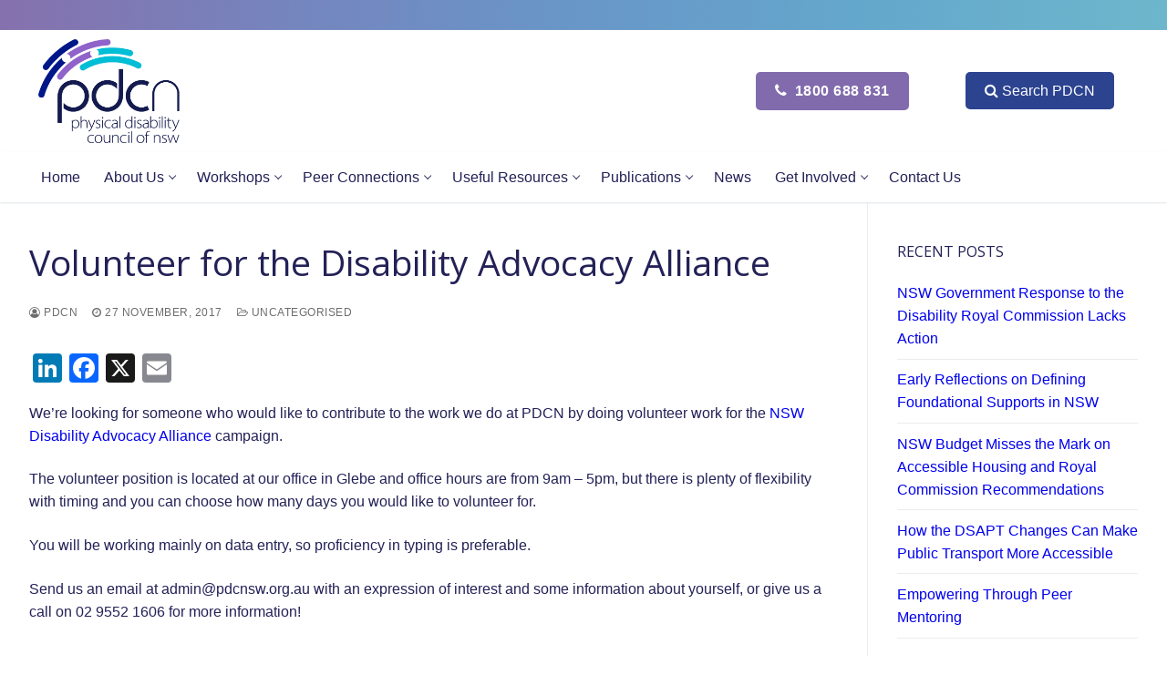

--- FILE ---
content_type: text/html; charset=UTF-8
request_url: https://www.pdcnsw.org.au/article/volunteer-disability-advocacy-alliance/
body_size: 25538
content:
<!doctype html>
<html lang="en-AU">
<head>
	<meta charset="UTF-8">
<script type="text/javascript">
/* <![CDATA[ */
var gform;gform||(document.addEventListener("gform_main_scripts_loaded",function(){gform.scriptsLoaded=!0}),document.addEventListener("gform/theme/scripts_loaded",function(){gform.themeScriptsLoaded=!0}),window.addEventListener("DOMContentLoaded",function(){gform.domLoaded=!0}),gform={domLoaded:!1,scriptsLoaded:!1,themeScriptsLoaded:!1,isFormEditor:()=>"function"==typeof InitializeEditor,callIfLoaded:function(o){return!(!gform.domLoaded||!gform.scriptsLoaded||!gform.themeScriptsLoaded&&!gform.isFormEditor()||(gform.isFormEditor()&&console.warn("The use of gform.initializeOnLoaded() is deprecated in the form editor context and will be removed in Gravity Forms 3.1."),o(),0))},initializeOnLoaded:function(o){gform.callIfLoaded(o)||(document.addEventListener("gform_main_scripts_loaded",()=>{gform.scriptsLoaded=!0,gform.callIfLoaded(o)}),document.addEventListener("gform/theme/scripts_loaded",()=>{gform.themeScriptsLoaded=!0,gform.callIfLoaded(o)}),window.addEventListener("DOMContentLoaded",()=>{gform.domLoaded=!0,gform.callIfLoaded(o)}))},hooks:{action:{},filter:{}},addAction:function(o,r,e,t){gform.addHook("action",o,r,e,t)},addFilter:function(o,r,e,t){gform.addHook("filter",o,r,e,t)},doAction:function(o){gform.doHook("action",o,arguments)},applyFilters:function(o){return gform.doHook("filter",o,arguments)},removeAction:function(o,r){gform.removeHook("action",o,r)},removeFilter:function(o,r,e){gform.removeHook("filter",o,r,e)},addHook:function(o,r,e,t,n){null==gform.hooks[o][r]&&(gform.hooks[o][r]=[]);var d=gform.hooks[o][r];null==n&&(n=r+"_"+d.length),gform.hooks[o][r].push({tag:n,callable:e,priority:t=null==t?10:t})},doHook:function(r,o,e){var t;if(e=Array.prototype.slice.call(e,1),null!=gform.hooks[r][o]&&((o=gform.hooks[r][o]).sort(function(o,r){return o.priority-r.priority}),o.forEach(function(o){"function"!=typeof(t=o.callable)&&(t=window[t]),"action"==r?t.apply(null,e):e[0]=t.apply(null,e)})),"filter"==r)return e[0]},removeHook:function(o,r,t,n){var e;null!=gform.hooks[o][r]&&(e=(e=gform.hooks[o][r]).filter(function(o,r,e){return!!(null!=n&&n!=o.tag||null!=t&&t!=o.priority)}),gform.hooks[o][r]=e)}});
/* ]]> */
</script>

	<meta name="viewport" content="width=device-width, initial-scale=1, maximum-scale=10.0, user-scalable=yes">
	<link rel="profile" href="http://gmpg.org/xfn/11">
	<!-- Google Tag Manager -->
<script>(function(w,d,s,l,i){w[l]=w[l]||[];w[l].push({'gtm.start':
new Date().getTime(),event:'gtm.js'});var f=d.getElementsByTagName(s)[0],
j=d.createElement(s),dl=l!='dataLayer'?'&l='+l:'';j.async=true;j.src=
'https://www.googletagmanager.com/gtm.js?id='+i+dl;f.parentNode.insertBefore(j,f);
})(window,document,'script','dataLayer','GTM-TX9SP3');</script>
<!-- End Google Tag Manager --><meta name='robots' content='index, follow, max-image-preview:large, max-snippet:-1, max-video-preview:-1' />

	<!-- This site is optimized with the Yoast SEO plugin v26.8 - https://yoast.com/product/yoast-seo-wordpress/ -->
	<title>Volunteer for the Disability Advocacy Alliance | Physical Disability Council of NSW</title>
	<link rel="canonical" href="https://www.pdcnsw.org.au/article/volunteer-disability-advocacy-alliance/" />
	<meta property="og:locale" content="en_US" />
	<meta property="og:type" content="article" />
	<meta property="og:title" content="Volunteer for the Disability Advocacy Alliance | Physical Disability Council of NSW" />
	<meta property="og:description" content="We&#8217;re looking for someone who would like to contribute to the work we do at PDCN by doing volunteer work for the NSW Disability Advocacy Alliance campaign.&hellip;" />
	<meta property="og:url" content="https://www.pdcnsw.org.au/article/volunteer-disability-advocacy-alliance/" />
	<meta property="og:site_name" content="Physical Disability Council of NSW" />
	<meta property="article:publisher" content="https://www.facebook.com/PDCNSW" />
	<meta property="article:published_time" content="2017-11-27T03:00:28+00:00" />
	<meta property="article:modified_time" content="2020-11-30T23:22:48+00:00" />
	<meta property="og:image" content="https://www.pdcnsw.org.au/wp-content/uploads/2021/03/PDCN-logo-social.jpg" />
	<meta property="og:image:width" content="1200" />
	<meta property="og:image:height" content="630" />
	<meta property="og:image:type" content="image/jpeg" />
	<meta name="author" content="PDCN" />
	<meta name="twitter:card" content="summary_large_image" />
	<meta name="twitter:creator" content="@PDCNSW" />
	<meta name="twitter:site" content="@PDCNSW" />
	<meta name="twitter:label1" content="Written by" />
	<meta name="twitter:data1" content="PDCN" />
	<meta name="twitter:label2" content="Est. reading time" />
	<meta name="twitter:data2" content="1 minute" />
	<script type="application/ld+json" class="yoast-schema-graph">{"@context":"https://schema.org","@graph":[{"@type":"Article","@id":"https://www.pdcnsw.org.au/article/volunteer-disability-advocacy-alliance/#article","isPartOf":{"@id":"https://www.pdcnsw.org.au/article/volunteer-disability-advocacy-alliance/"},"author":{"name":"PDCN","@id":"https://www.pdcnsw.org.au/#/schema/person/3d4e6b3542ef470e8a0246543b4d86bb"},"headline":"Volunteer for the Disability Advocacy Alliance","datePublished":"2017-11-27T03:00:28+00:00","dateModified":"2020-11-30T23:22:48+00:00","mainEntityOfPage":{"@id":"https://www.pdcnsw.org.au/article/volunteer-disability-advocacy-alliance/"},"wordCount":116,"publisher":{"@id":"https://www.pdcnsw.org.au/#organization"},"inLanguage":"en-AU"},{"@type":"WebPage","@id":"https://www.pdcnsw.org.au/article/volunteer-disability-advocacy-alliance/","url":"https://www.pdcnsw.org.au/article/volunteer-disability-advocacy-alliance/","name":"Volunteer for the Disability Advocacy Alliance | Physical Disability Council of NSW","isPartOf":{"@id":"https://www.pdcnsw.org.au/#website"},"datePublished":"2017-11-27T03:00:28+00:00","dateModified":"2020-11-30T23:22:48+00:00","breadcrumb":{"@id":"https://www.pdcnsw.org.au/article/volunteer-disability-advocacy-alliance/#breadcrumb"},"inLanguage":"en-AU","potentialAction":[{"@type":"ReadAction","target":["https://www.pdcnsw.org.au/article/volunteer-disability-advocacy-alliance/"]}]},{"@type":"BreadcrumbList","@id":"https://www.pdcnsw.org.au/article/volunteer-disability-advocacy-alliance/#breadcrumb","itemListElement":[{"@type":"ListItem","position":1,"name":"Home","item":"https://www.pdcnsw.org.au/"},{"@type":"ListItem","position":2,"name":"Volunteer for the Disability Advocacy Alliance"}]},{"@type":"WebSite","@id":"https://www.pdcnsw.org.au/#website","url":"https://www.pdcnsw.org.au/","name":"Physical Disability Council of NSW","description":"Physical Disability Council of NSW","publisher":{"@id":"https://www.pdcnsw.org.au/#organization"},"potentialAction":[{"@type":"SearchAction","target":{"@type":"EntryPoint","urlTemplate":"https://www.pdcnsw.org.au/?s={search_term_string}"},"query-input":{"@type":"PropertyValueSpecification","valueRequired":true,"valueName":"search_term_string"}}],"inLanguage":"en-AU"},{"@type":"Organization","@id":"https://www.pdcnsw.org.au/#organization","name":"The Physical Disability Council of NSW","url":"https://www.pdcnsw.org.au/","logo":{"@type":"ImageObject","inLanguage":"en-AU","@id":"https://www.pdcnsw.org.au/#/schema/logo/image/","url":"https://www.pdcnsw.org.au/wp-content/uploads/2022/08/PDCN-Yoast-logo.png","contentUrl":"https://www.pdcnsw.org.au/wp-content/uploads/2022/08/PDCN-Yoast-logo.png","width":1200,"height":717,"caption":"The Physical Disability Council of NSW"},"image":{"@id":"https://www.pdcnsw.org.au/#/schema/logo/image/"},"sameAs":["https://www.facebook.com/PDCNSW","https://x.com/PDCNSW"]},{"@type":"Person","@id":"https://www.pdcnsw.org.au/#/schema/person/3d4e6b3542ef470e8a0246543b4d86bb","name":"PDCN","image":{"@type":"ImageObject","inLanguage":"en-AU","@id":"https://www.pdcnsw.org.au/#/schema/person/image/","url":"https://secure.gravatar.com/avatar/31b6daf76991b617fc7e9826e67dac4abcc413d95cd30b4e27ef7fb7dc636a63?s=96&d=mm&r=g","contentUrl":"https://secure.gravatar.com/avatar/31b6daf76991b617fc7e9826e67dac4abcc413d95cd30b4e27ef7fb7dc636a63?s=96&d=mm&r=g","caption":"PDCN"},"url":"https://www.pdcnsw.org.au/article/author/adminpdcn/"}]}</script>
	<!-- / Yoast SEO plugin. -->


<meta name="facebook-domain-verification" content="b7cnr6sfiir7p8ypyr60pxyjns11ar" /><link rel='dns-prefetch' href='//static.addtoany.com' />
<link rel='dns-prefetch' href='//translate.google.com' />
<link rel='dns-prefetch' href='//fonts.googleapis.com' />
<link rel="alternate" type="application/rss+xml" title="Physical Disability Council of NSW &raquo; Feed" href="https://www.pdcnsw.org.au/feed/" />
<link rel="alternate" type="application/rss+xml" title="Physical Disability Council of NSW &raquo; Comments Feed" href="https://www.pdcnsw.org.au/comments/feed/" />
<link rel="alternate" title="oEmbed (JSON)" type="application/json+oembed" href="https://www.pdcnsw.org.au/wp-json/oembed/1.0/embed?url=https%3A%2F%2Fwww.pdcnsw.org.au%2Farticle%2Fvolunteer-disability-advocacy-alliance%2F" />
<link rel="alternate" title="oEmbed (XML)" type="text/xml+oembed" href="https://www.pdcnsw.org.au/wp-json/oembed/1.0/embed?url=https%3A%2F%2Fwww.pdcnsw.org.au%2Farticle%2Fvolunteer-disability-advocacy-alliance%2F&#038;format=xml" />
<style id='wp-img-auto-sizes-contain-inline-css' type='text/css'>
img:is([sizes=auto i],[sizes^="auto," i]){contain-intrinsic-size:3000px 1500px}
/*# sourceURL=wp-img-auto-sizes-contain-inline-css */
</style>
<style id='wp-emoji-styles-inline-css' type='text/css'>

	img.wp-smiley, img.emoji {
		display: inline !important;
		border: none !important;
		box-shadow: none !important;
		height: 1em !important;
		width: 1em !important;
		margin: 0 0.07em !important;
		vertical-align: -0.1em !important;
		background: none !important;
		padding: 0 !important;
	}
/*# sourceURL=wp-emoji-styles-inline-css */
</style>
<style id='wp-block-library-inline-css' type='text/css'>
:root{--wp-block-synced-color:#7a00df;--wp-block-synced-color--rgb:122,0,223;--wp-bound-block-color:var(--wp-block-synced-color);--wp-editor-canvas-background:#ddd;--wp-admin-theme-color:#007cba;--wp-admin-theme-color--rgb:0,124,186;--wp-admin-theme-color-darker-10:#006ba1;--wp-admin-theme-color-darker-10--rgb:0,107,160.5;--wp-admin-theme-color-darker-20:#005a87;--wp-admin-theme-color-darker-20--rgb:0,90,135;--wp-admin-border-width-focus:2px}@media (min-resolution:192dpi){:root{--wp-admin-border-width-focus:1.5px}}.wp-element-button{cursor:pointer}:root .has-very-light-gray-background-color{background-color:#eee}:root .has-very-dark-gray-background-color{background-color:#313131}:root .has-very-light-gray-color{color:#eee}:root .has-very-dark-gray-color{color:#313131}:root .has-vivid-green-cyan-to-vivid-cyan-blue-gradient-background{background:linear-gradient(135deg,#00d084,#0693e3)}:root .has-purple-crush-gradient-background{background:linear-gradient(135deg,#34e2e4,#4721fb 50%,#ab1dfe)}:root .has-hazy-dawn-gradient-background{background:linear-gradient(135deg,#faaca8,#dad0ec)}:root .has-subdued-olive-gradient-background{background:linear-gradient(135deg,#fafae1,#67a671)}:root .has-atomic-cream-gradient-background{background:linear-gradient(135deg,#fdd79a,#004a59)}:root .has-nightshade-gradient-background{background:linear-gradient(135deg,#330968,#31cdcf)}:root .has-midnight-gradient-background{background:linear-gradient(135deg,#020381,#2874fc)}:root{--wp--preset--font-size--normal:16px;--wp--preset--font-size--huge:42px}.has-regular-font-size{font-size:1em}.has-larger-font-size{font-size:2.625em}.has-normal-font-size{font-size:var(--wp--preset--font-size--normal)}.has-huge-font-size{font-size:var(--wp--preset--font-size--huge)}.has-text-align-center{text-align:center}.has-text-align-left{text-align:left}.has-text-align-right{text-align:right}.has-fit-text{white-space:nowrap!important}#end-resizable-editor-section{display:none}.aligncenter{clear:both}.items-justified-left{justify-content:flex-start}.items-justified-center{justify-content:center}.items-justified-right{justify-content:flex-end}.items-justified-space-between{justify-content:space-between}.screen-reader-text{border:0;clip-path:inset(50%);height:1px;margin:-1px;overflow:hidden;padding:0;position:absolute;width:1px;word-wrap:normal!important}.screen-reader-text:focus{background-color:#ddd;clip-path:none;color:#444;display:block;font-size:1em;height:auto;left:5px;line-height:normal;padding:15px 23px 14px;text-decoration:none;top:5px;width:auto;z-index:100000}html :where(.has-border-color){border-style:solid}html :where([style*=border-top-color]){border-top-style:solid}html :where([style*=border-right-color]){border-right-style:solid}html :where([style*=border-bottom-color]){border-bottom-style:solid}html :where([style*=border-left-color]){border-left-style:solid}html :where([style*=border-width]){border-style:solid}html :where([style*=border-top-width]){border-top-style:solid}html :where([style*=border-right-width]){border-right-style:solid}html :where([style*=border-bottom-width]){border-bottom-style:solid}html :where([style*=border-left-width]){border-left-style:solid}html :where(img[class*=wp-image-]){height:auto;max-width:100%}:where(figure){margin:0 0 1em}html :where(.is-position-sticky){--wp-admin--admin-bar--position-offset:var(--wp-admin--admin-bar--height,0px)}@media screen and (max-width:600px){html :where(.is-position-sticky){--wp-admin--admin-bar--position-offset:0px}}

/*# sourceURL=wp-block-library-inline-css */
</style><style id='global-styles-inline-css' type='text/css'>
:root{--wp--preset--aspect-ratio--square: 1;--wp--preset--aspect-ratio--4-3: 4/3;--wp--preset--aspect-ratio--3-4: 3/4;--wp--preset--aspect-ratio--3-2: 3/2;--wp--preset--aspect-ratio--2-3: 2/3;--wp--preset--aspect-ratio--16-9: 16/9;--wp--preset--aspect-ratio--9-16: 9/16;--wp--preset--color--black: #000000;--wp--preset--color--cyan-bluish-gray: #abb8c3;--wp--preset--color--white: #ffffff;--wp--preset--color--pale-pink: #f78da7;--wp--preset--color--vivid-red: #cf2e2e;--wp--preset--color--luminous-vivid-orange: #ff6900;--wp--preset--color--luminous-vivid-amber: #fcb900;--wp--preset--color--light-green-cyan: #7bdcb5;--wp--preset--color--vivid-green-cyan: #00d084;--wp--preset--color--pale-cyan-blue: #8ed1fc;--wp--preset--color--vivid-cyan-blue: #0693e3;--wp--preset--color--vivid-purple: #9b51e0;--wp--preset--gradient--vivid-cyan-blue-to-vivid-purple: linear-gradient(135deg,rgb(6,147,227) 0%,rgb(155,81,224) 100%);--wp--preset--gradient--light-green-cyan-to-vivid-green-cyan: linear-gradient(135deg,rgb(122,220,180) 0%,rgb(0,208,130) 100%);--wp--preset--gradient--luminous-vivid-amber-to-luminous-vivid-orange: linear-gradient(135deg,rgb(252,185,0) 0%,rgb(255,105,0) 100%);--wp--preset--gradient--luminous-vivid-orange-to-vivid-red: linear-gradient(135deg,rgb(255,105,0) 0%,rgb(207,46,46) 100%);--wp--preset--gradient--very-light-gray-to-cyan-bluish-gray: linear-gradient(135deg,rgb(238,238,238) 0%,rgb(169,184,195) 100%);--wp--preset--gradient--cool-to-warm-spectrum: linear-gradient(135deg,rgb(74,234,220) 0%,rgb(151,120,209) 20%,rgb(207,42,186) 40%,rgb(238,44,130) 60%,rgb(251,105,98) 80%,rgb(254,248,76) 100%);--wp--preset--gradient--blush-light-purple: linear-gradient(135deg,rgb(255,206,236) 0%,rgb(152,150,240) 100%);--wp--preset--gradient--blush-bordeaux: linear-gradient(135deg,rgb(254,205,165) 0%,rgb(254,45,45) 50%,rgb(107,0,62) 100%);--wp--preset--gradient--luminous-dusk: linear-gradient(135deg,rgb(255,203,112) 0%,rgb(199,81,192) 50%,rgb(65,88,208) 100%);--wp--preset--gradient--pale-ocean: linear-gradient(135deg,rgb(255,245,203) 0%,rgb(182,227,212) 50%,rgb(51,167,181) 100%);--wp--preset--gradient--electric-grass: linear-gradient(135deg,rgb(202,248,128) 0%,rgb(113,206,126) 100%);--wp--preset--gradient--midnight: linear-gradient(135deg,rgb(2,3,129) 0%,rgb(40,116,252) 100%);--wp--preset--font-size--small: 13px;--wp--preset--font-size--medium: 20px;--wp--preset--font-size--large: 36px;--wp--preset--font-size--x-large: 42px;--wp--preset--spacing--20: 0.44rem;--wp--preset--spacing--30: 0.67rem;--wp--preset--spacing--40: 1rem;--wp--preset--spacing--50: 1.5rem;--wp--preset--spacing--60: 2.25rem;--wp--preset--spacing--70: 3.38rem;--wp--preset--spacing--80: 5.06rem;--wp--preset--shadow--natural: 6px 6px 9px rgba(0, 0, 0, 0.2);--wp--preset--shadow--deep: 12px 12px 50px rgba(0, 0, 0, 0.4);--wp--preset--shadow--sharp: 6px 6px 0px rgba(0, 0, 0, 0.2);--wp--preset--shadow--outlined: 6px 6px 0px -3px rgb(255, 255, 255), 6px 6px rgb(0, 0, 0);--wp--preset--shadow--crisp: 6px 6px 0px rgb(0, 0, 0);}:where(.is-layout-flex){gap: 0.5em;}:where(.is-layout-grid){gap: 0.5em;}body .is-layout-flex{display: flex;}.is-layout-flex{flex-wrap: wrap;align-items: center;}.is-layout-flex > :is(*, div){margin: 0;}body .is-layout-grid{display: grid;}.is-layout-grid > :is(*, div){margin: 0;}:where(.wp-block-columns.is-layout-flex){gap: 2em;}:where(.wp-block-columns.is-layout-grid){gap: 2em;}:where(.wp-block-post-template.is-layout-flex){gap: 1.25em;}:where(.wp-block-post-template.is-layout-grid){gap: 1.25em;}.has-black-color{color: var(--wp--preset--color--black) !important;}.has-cyan-bluish-gray-color{color: var(--wp--preset--color--cyan-bluish-gray) !important;}.has-white-color{color: var(--wp--preset--color--white) !important;}.has-pale-pink-color{color: var(--wp--preset--color--pale-pink) !important;}.has-vivid-red-color{color: var(--wp--preset--color--vivid-red) !important;}.has-luminous-vivid-orange-color{color: var(--wp--preset--color--luminous-vivid-orange) !important;}.has-luminous-vivid-amber-color{color: var(--wp--preset--color--luminous-vivid-amber) !important;}.has-light-green-cyan-color{color: var(--wp--preset--color--light-green-cyan) !important;}.has-vivid-green-cyan-color{color: var(--wp--preset--color--vivid-green-cyan) !important;}.has-pale-cyan-blue-color{color: var(--wp--preset--color--pale-cyan-blue) !important;}.has-vivid-cyan-blue-color{color: var(--wp--preset--color--vivid-cyan-blue) !important;}.has-vivid-purple-color{color: var(--wp--preset--color--vivid-purple) !important;}.has-black-background-color{background-color: var(--wp--preset--color--black) !important;}.has-cyan-bluish-gray-background-color{background-color: var(--wp--preset--color--cyan-bluish-gray) !important;}.has-white-background-color{background-color: var(--wp--preset--color--white) !important;}.has-pale-pink-background-color{background-color: var(--wp--preset--color--pale-pink) !important;}.has-vivid-red-background-color{background-color: var(--wp--preset--color--vivid-red) !important;}.has-luminous-vivid-orange-background-color{background-color: var(--wp--preset--color--luminous-vivid-orange) !important;}.has-luminous-vivid-amber-background-color{background-color: var(--wp--preset--color--luminous-vivid-amber) !important;}.has-light-green-cyan-background-color{background-color: var(--wp--preset--color--light-green-cyan) !important;}.has-vivid-green-cyan-background-color{background-color: var(--wp--preset--color--vivid-green-cyan) !important;}.has-pale-cyan-blue-background-color{background-color: var(--wp--preset--color--pale-cyan-blue) !important;}.has-vivid-cyan-blue-background-color{background-color: var(--wp--preset--color--vivid-cyan-blue) !important;}.has-vivid-purple-background-color{background-color: var(--wp--preset--color--vivid-purple) !important;}.has-black-border-color{border-color: var(--wp--preset--color--black) !important;}.has-cyan-bluish-gray-border-color{border-color: var(--wp--preset--color--cyan-bluish-gray) !important;}.has-white-border-color{border-color: var(--wp--preset--color--white) !important;}.has-pale-pink-border-color{border-color: var(--wp--preset--color--pale-pink) !important;}.has-vivid-red-border-color{border-color: var(--wp--preset--color--vivid-red) !important;}.has-luminous-vivid-orange-border-color{border-color: var(--wp--preset--color--luminous-vivid-orange) !important;}.has-luminous-vivid-amber-border-color{border-color: var(--wp--preset--color--luminous-vivid-amber) !important;}.has-light-green-cyan-border-color{border-color: var(--wp--preset--color--light-green-cyan) !important;}.has-vivid-green-cyan-border-color{border-color: var(--wp--preset--color--vivid-green-cyan) !important;}.has-pale-cyan-blue-border-color{border-color: var(--wp--preset--color--pale-cyan-blue) !important;}.has-vivid-cyan-blue-border-color{border-color: var(--wp--preset--color--vivid-cyan-blue) !important;}.has-vivid-purple-border-color{border-color: var(--wp--preset--color--vivid-purple) !important;}.has-vivid-cyan-blue-to-vivid-purple-gradient-background{background: var(--wp--preset--gradient--vivid-cyan-blue-to-vivid-purple) !important;}.has-light-green-cyan-to-vivid-green-cyan-gradient-background{background: var(--wp--preset--gradient--light-green-cyan-to-vivid-green-cyan) !important;}.has-luminous-vivid-amber-to-luminous-vivid-orange-gradient-background{background: var(--wp--preset--gradient--luminous-vivid-amber-to-luminous-vivid-orange) !important;}.has-luminous-vivid-orange-to-vivid-red-gradient-background{background: var(--wp--preset--gradient--luminous-vivid-orange-to-vivid-red) !important;}.has-very-light-gray-to-cyan-bluish-gray-gradient-background{background: var(--wp--preset--gradient--very-light-gray-to-cyan-bluish-gray) !important;}.has-cool-to-warm-spectrum-gradient-background{background: var(--wp--preset--gradient--cool-to-warm-spectrum) !important;}.has-blush-light-purple-gradient-background{background: var(--wp--preset--gradient--blush-light-purple) !important;}.has-blush-bordeaux-gradient-background{background: var(--wp--preset--gradient--blush-bordeaux) !important;}.has-luminous-dusk-gradient-background{background: var(--wp--preset--gradient--luminous-dusk) !important;}.has-pale-ocean-gradient-background{background: var(--wp--preset--gradient--pale-ocean) !important;}.has-electric-grass-gradient-background{background: var(--wp--preset--gradient--electric-grass) !important;}.has-midnight-gradient-background{background: var(--wp--preset--gradient--midnight) !important;}.has-small-font-size{font-size: var(--wp--preset--font-size--small) !important;}.has-medium-font-size{font-size: var(--wp--preset--font-size--medium) !important;}.has-large-font-size{font-size: var(--wp--preset--font-size--large) !important;}.has-x-large-font-size{font-size: var(--wp--preset--font-size--x-large) !important;}
/*# sourceURL=global-styles-inline-css */
</style>

<style id='classic-theme-styles-inline-css' type='text/css'>
/*! This file is auto-generated */
.wp-block-button__link{color:#fff;background-color:#32373c;border-radius:9999px;box-shadow:none;text-decoration:none;padding:calc(.667em + 2px) calc(1.333em + 2px);font-size:1.125em}.wp-block-file__button{background:#32373c;color:#fff;text-decoration:none}
/*# sourceURL=/wp-includes/css/classic-themes.min.css */
</style>
<link rel='stylesheet' id='wp-components-css' href='https://www.pdcnsw.org.au/wp-includes/css/dist/components/style.min.css?ver=6.9' type='text/css' media='all' />
<link rel='stylesheet' id='wp-preferences-css' href='https://www.pdcnsw.org.au/wp-includes/css/dist/preferences/style.min.css?ver=6.9' type='text/css' media='all' />
<link rel='stylesheet' id='wp-block-editor-css' href='https://www.pdcnsw.org.au/wp-includes/css/dist/block-editor/style.min.css?ver=6.9' type='text/css' media='all' />
<link rel='stylesheet' id='popup-maker-block-library-style-css' href='https://www.pdcnsw.org.au/wp-content/plugins/popup-maker/dist/packages/block-library-style.css?ver=dbea705cfafe089d65f1' type='text/css' media='all' />
<link rel='stylesheet' id='pb-accordion-blocks-style-css' href='https://www.pdcnsw.org.au/wp-content/plugins/accordion-blocks/build/index.css?ver=1.5.0' type='text/css' media='all' />
<link rel='stylesheet' id='ccchildpagescss-css' href='https://www.pdcnsw.org.au/wp-content/plugins/cc-child-pages/includes/css/styles.css?ver=1.43' type='text/css' media='all' />
<link rel='stylesheet' id='ccchildpagesskincss-css' href='https://www.pdcnsw.org.au/wp-content/plugins/cc-child-pages/includes/css/skins.css?ver=1.43' type='text/css' media='all' />
<link rel='stylesheet' id='google-language-translator-css' href='https://www.pdcnsw.org.au/wp-content/plugins/google-language-translator/css/style.css?ver=6.0.20' type='text/css' media='' />
<link rel='stylesheet' id='image-hover-effects-css-css' href='https://www.pdcnsw.org.au/wp-content/plugins/mega-addons-for-visual-composer/css/ihover.css?ver=6.9' type='text/css' media='all' />
<link rel='stylesheet' id='style-css-css' href='https://www.pdcnsw.org.au/wp-content/plugins/mega-addons-for-visual-composer/css/style.css?ver=6.9' type='text/css' media='all' />
<link rel='stylesheet' id='font-awesome-latest-css' href='https://www.pdcnsw.org.au/wp-content/plugins/mega-addons-for-visual-composer/css/font-awesome/css/all.css?ver=6.9' type='text/css' media='all' />
<link rel='stylesheet' id='wpa-style-css' href='https://www.pdcnsw.org.au/wp-content/plugins/wp-accessibility/css/wpa-style.css?ver=2.2.6' type='text/css' media='all' />
<style id='wpa-style-inline-css' type='text/css'>

.wpa-hide-ltr#skiplinks a, .wpa-hide-ltr#skiplinks a:hover, .wpa-hide-ltr#skiplinks a:visited {
	
}
.wpa-hide-ltr#skiplinks a:active,  .wpa-hide-ltr#skiplinks a:focus {
	
}
	:root { --admin-bar-top : 7px; }
/*# sourceURL=wpa-style-inline-css */
</style>
<link rel='stylesheet' id='ivory-search-styles-css' href='https://www.pdcnsw.org.au/wp-content/plugins/add-search-to-menu/public/css/ivory-search.min.css?ver=5.5.13' type='text/css' media='all' />
<link rel='stylesheet' id='parent-style-css' href='https://www.pdcnsw.org.au/wp-content/themes/customify/style.css?ver=6.9' type='text/css' media='all' />
<link rel='stylesheet' id='js_composer_custom_css-css' href='//www.pdcnsw.org.au/wp-content/uploads/js_composer/custom.css?ver=8.7.2' type='text/css' media='all' />
<link rel='stylesheet' id='addtoany-css' href='https://www.pdcnsw.org.au/wp-content/plugins/add-to-any/addtoany.min.css?ver=1.16' type='text/css' media='all' />
<link rel='stylesheet' id='font-awesome-css' href='https://www.pdcnsw.org.au/wp-content/themes/customify/assets/fonts/font-awesome/css/font-awesome.min.css?ver=5.0.0' type='text/css' media='all' />
<link rel='stylesheet' id='customify-google-font-css' href='//fonts.googleapis.com/css?family=Open+Sans%3A300%2C300i%2C400%2C400i%2C600%2C600i%2C700%2C700i%2C800%2C800i&#038;display=swap&#038;ver=1.0.0' type='text/css' media='all' />
<link rel='stylesheet' id='customify-style-css' href='https://www.pdcnsw.org.au/wp-content/themes/customify/style.min.css?ver=1.0.0' type='text/css' media='all' />
<style id='customify-style-inline-css' type='text/css'>
.customify-container, .layout-contained, .site-framed .site, .site-boxed .site { max-width: 1300px; } .main-layout-content .entry-content > .alignwide { width: calc( 1300px - 4em ); max-width: 100vw;  }#blog-posts .posts-layout .entry-media {border-radius: 0px;}.header-top .header--row-inner,body:not(.fl-builder-edit) .button,body:not(.fl-builder-edit) button:not(.menu-mobile-toggle, .components-button, .customize-partial-edit-shortcut-button),body:not(.fl-builder-edit) input[type="button"]:not(.ed_button),button.button,input[type="button"]:not(.ed_button, .components-button, .customize-partial-edit-shortcut-button),input[type="reset"]:not(.components-button, .customize-partial-edit-shortcut-button),input[type="submit"]:not(.components-button, .customize-partial-edit-shortcut-button),.pagination .nav-links > *:hover,.pagination .nav-links span,.nav-menu-desktop.style-full-height .primary-menu-ul > li.current-menu-item > a,.nav-menu-desktop.style-full-height .primary-menu-ul > li.current-menu-ancestor > a,.nav-menu-desktop.style-full-height .primary-menu-ul > li > a:hover,.posts-layout .readmore-button:hover{    background-color: #232157;}.posts-layout .readmore-button {color: #232157;}.pagination .nav-links > *:hover,.pagination .nav-links span,.entry-single .tags-links a:hover,.entry-single .cat-links a:hover,.posts-layout .readmore-button,.posts-layout .readmore-button:hover{    border-color: #232157;}.customify-builder-btn{    background-color: #c3512f;}body{    color: #232157;}abbr, acronym {    border-bottom-color: #232157;}a                {                    color: #0000ee;}a:hover,a:focus,.link-meta:hover, .link-meta a:hover{    color: #232157;}h2 + h3,.comments-area h2 + .comments-title,.h2 + h3,.comments-area .h2 + .comments-title,.page-breadcrumb {    border-top-color: #eaecee;}blockquote,.site-content .widget-area .menu li.current-menu-item > a:before{    border-left-color: #eaecee;}@media screen and (min-width: 64em) {    .comment-list .children li.comment {        border-left-color: #eaecee;    }    .comment-list .children li.comment:after {        background-color: #eaecee;    }}.page-titlebar, .page-breadcrumb,.posts-layout .entry-inner {    border-bottom-color: #eaecee;}.header-search-form .search-field,.entry-content .page-links a,.header-search-modal,.pagination .nav-links > *,.entry-footer .tags-links a, .entry-footer .cat-links a,.search .content-area article,.site-content .widget-area .menu li.current-menu-item > a,.posts-layout .entry-inner,.post-navigation .nav-links,article.comment .comment-meta,.widget-area .widget_pages li a, .widget-area .widget_categories li a, .widget-area .widget_archive li a, .widget-area .widget_meta li a, .widget-area .widget_nav_menu li a, .widget-area .widget_product_categories li a, .widget-area .widget_recent_entries li a, .widget-area .widget_rss li a,.widget-area .widget_recent_comments li{    border-color: #eaecee;}.header-search-modal::before {    border-top-color: #eaecee;    border-left-color: #eaecee;}@media screen and (min-width: 48em) {    .content-sidebar.sidebar_vertical_border .content-area {        border-right-color: #eaecee;    }    .sidebar-content.sidebar_vertical_border .content-area {        border-left-color: #eaecee;    }    .sidebar-sidebar-content.sidebar_vertical_border .sidebar-primary {        border-right-color: #eaecee;    }    .sidebar-sidebar-content.sidebar_vertical_border .sidebar-secondary {        border-right-color: #eaecee;    }    .content-sidebar-sidebar.sidebar_vertical_border .sidebar-primary {        border-left-color: #eaecee;    }    .content-sidebar-sidebar.sidebar_vertical_border .sidebar-secondary {        border-left-color: #eaecee;    }    .sidebar-content-sidebar.sidebar_vertical_border .content-area {        border-left-color: #eaecee;        border-right-color: #eaecee;    }    .sidebar-content-sidebar.sidebar_vertical_border .content-area {        border-left-color: #eaecee;        border-right-color: #eaecee;    }}article.comment .comment-post-author {background: #6d6d6d;}.pagination .nav-links > *,.link-meta,.link-meta a,.color-meta,.entry-single .tags-links:before,.entry-single .cats-links:before{    color: #6d6d6d;}h1, h2, h3, h4, h5, h6 { color: #232157;}.site-content .widget-title { color: #232157;}body {font-family: "Arial";font-size: 16px;}h1, h2, h3, h4, h5, h6, .h1, .h2, .h3, .h4, .h5, .h6 {font-family: "Open Sans";font-weight: normal;}.entry-content h1, .wp-block h1, .entry-single .entry-title {font-family: "Open Sans";font-weight: normal;font-size: 39px;}.entry-content h2, .wp-block h2 {font-family: "Open Sans";font-weight: normal;font-size: 30px;}.entry-content h3, .wp-block h3 {font-family: "Open Sans";font-weight: normal;font-size: 25px;}.entry-content h4, .wp-block h4 {font-family: "Open Sans";font-weight: normal;font-size: 21px;}.entry-content h5, .wp-block h5 {font-family: "Open Sans";font-weight: normal;font-size: 18px;}.entry-content h6, .wp-block h6 {font-family: "Open Sans";font-weight: normal;}#page-cover .page-cover-title {color: #000000;}#page-cover {background-repeat: repeat;}#page-cover:before {background-color: #ffffff;}#page-titlebar .titlebar-title {color: #232157;}#page-breadcrumb, #page-titlebar #page-breadcrumb .page-breadcrumb-list, #page-cover #page-breadcrumb .page-breadcrumb-list  {color: #232157; text-decoration-color: #232157;} #page-breadcrumb a, #page-titlebar #page-breadcrumb .page-breadcrumb-list a, #page-cover #page-breadcrumb .page-breadcrumb-list a  {color: #232157; text-decoration-color: #232157;} #page-breadcrumb a:hover, #page-titlebar #page-breadcrumb .page-breadcrumb-list a:hover, #page-cover #page-breadcrumb .page-breadcrumb-list a:hover  {color: #6db7cc; text-decoration-color: #6db7cc;} .header--row:not(.header--transparent).header-bottom .header--row-inner  {background-color: #ffffff;} .sub-menu .li-duplicator {display:none !important;}.builder-header-html-item.item--html p, .builder-header-html-item.item--html {font-family: "Open Sans";font-weight: 700;text-transform: lowercase;font-size: 16px;line-height: 28px;}.header-search_icon-item .header-search-modal  {border-style: solid;} .header-search_icon-item .search-field  {border-style: solid;} .header-search_box-item .search-form-fields {font-size: 13px;line-height: 22px;}.header-search_box-item .search-form-fields,.header-search_box-item .search-form-fields input.search-field::placeholder,.dark-mode .header-search_box-item .search-form-fields .search-field,.dark-mode .header-search_box-item .search-form-fields .search-field::placeholder,.woo_bootster_search .dark-mode .header-search_box-item .header-search-form .search-form-fields input.search-field,.woo_bootster_search .dark-mode .header-search_box-item .header-search-form .search-form-fields input.search-field::placeholder,.woo_bootster_search .dark-mode .header-search_box-item .header-search-form .search-form-fields .search_product_cats  {color: #999999; text-decoration-color: #999999;} .dark-mode .header-search_box-item .search-form-fields, .header-search_box-item .search-form-fields  {background-color: #f0f0f0;border-style: solid;border-top-width: 1px;border-right-width: 1px;border-bottom-width: 1px;border-left-width: 1px;border-color: #e4e4e4;border-top-left-radius: 4px;border-top-right-radius: 4px;border-bottom-right-radius: 4px;border-bottom-left-radius: 4px;box-shadow: 0px 0px 0px 0px #f0f0f0 ;;} .dark-mode .header-search_box-item .header-search-form button.search-submit  {color: #1f97ff; text-decoration-color: #1f97ff;} .builder-item--primary-menu .nav-icon-angle { width: 6px; height: 6px; }.builder-item--primary-menu .nav-menu-desktop .primary-menu-ul > li > a  {color: #232157; text-decoration-color: #232157;} .header--row:not(.header--transparent) .builder-item--primary-menu .nav-menu-desktop .primary-menu-ul > li > a:hover, .header--row:not(.header--transparent) .builder-item--primary-menu .nav-menu-desktop .primary-menu-ul > li.current-menu-item > a, .header--row:not(.header--transparent) .builder-item--primary-menu .nav-menu-desktop .primary-menu-ul > li.current-menu-ancestor > a, .header--row:not(.header--transparent) .builder-item--primary-menu .nav-menu-desktop .primary-menu-ul > li.current-menu-parent > a  {color: #2c4390; text-decoration-color: #2c4390;} .builder-item--primary-menu .nav-menu-desktop .primary-menu-ul > li > a,.builder-item-sidebar .primary-menu-sidebar .primary-menu-ul > li > a {font-weight: 500;text-decoration: none;text-transform: capitalize;font-size: 16px;line-height: 20px;}a.item--button {text-transform: capitalize;font-size: 16px;line-height: 18px;}a.item--button  {color: #ffffff; text-decoration-color: #ffffff;background-color: #816bad;border-style: none;border-top-width: 1px;border-right-width: 1px;border-bottom-width: 1px;border-left-width: 1px;border-color: #8571ad;border-top-left-radius: 5px;border-top-right-radius: 5px;border-bottom-right-radius: 5px;border-bottom-left-radius: 5px;} a.item--button:hover  {color: #ffffff; text-decoration-color: #ffffff;background-color: #8571ad;border-style: none;border-top-width: 5px;border-right-width: 5px;border-bottom-width: 5px;border-left-width: 5px;border-color: #8571ad;} .header--row:not(.header--transparent) #header_contact li, .header--row:not(.header--transparent) #header_contact li a  {color: #ffffff; text-decoration-color: #ffffff;} .header--row:not(.header--transparent) #header_contact li  {background-color: #00bed6;border-style: solid;border-top-width: 1px;border-right-width: 1px;border-bottom-width: 1px;border-left-width: 1px;border-color: #00bed6;border-top-left-radius: 5px;border-top-right-radius: 5px;border-bottom-right-radius: 5px;border-bottom-left-radius: 5px;} .header--row:not(.header--transparent) #header_contact .header--row:not(.header--transparent) #header_contact li:hover, .header--row:not(.header--transparent) #header_contact li a:hover  {color: #ffffff; text-decoration-color: #ffffff;} .header--row:not(.header--transparent) #header_contact li .c-icon  {color: #ffffff; text-decoration-color: #ffffff;} .header--row .icon-box li {font-weight: bold;font-size: 16px;line-height: 18px;}.header--row .icon-box li, .header-menu-sidebar .icon-box li, .header--row .icon-box li a, .header-menu-sidebar .icon-box li a  {color: #ffffff; text-decoration-color: #ffffff;} .header--row .icon-box li  {background-color: #00bed6;border-style: solid;border-top-width: 1px;border-right-width: 1px;border-bottom-width: 1px;border-left-width: 1px;border-color: #00bed6;border-top-left-radius: 5px;border-top-right-radius: 5px;border-bottom-right-radius: 5px;border-bottom-left-radius: 5px;} .header--row .icon-box .header--row .icon-box li:hover, .header--row .icon-box li a:hover  {color: #ffffff; text-decoration-color: #ffffff;} .header--row .icon-box li:hover, .header-menu-sidebar .icon-box li:hover, .header--row .icon-box li a:hover, .header-menu-sidebar .icon-box li a:hover  {background-color: #00bed6;border-style: solid;border-top-width: 1px;border-right-width: 1px;border-bottom-width: 1px;border-left-width: 1px;border-color: #00bed6;} .header--row .icon-box li .c-icon  {color: #ffffff; text-decoration-color: #ffffff;} .site-content .content-area  {background-color: #FFFFFF;} /* CSS for desktop */#blog-posts .posts-layout .entry .entry-media:not(.no-ratio) {padding-top: 20%;}#blog-posts .posts-layout .entry-media, #blog-posts .posts-layout.layout--blog_classic .entry-media {flex-basis: 20%; width: 20%;}#page-cover .page-cover-inner {min-height: 300px;}.header--row.header-top .customify-grid, .header--row.header-top .style-full-height .primary-menu-ul > li > a {min-height: 33px;}.header--row.header-main .customify-grid, .header--row.header-main .style-full-height .primary-menu-ul > li > a {min-height: 110px;}.header--row.header-bottom .customify-grid, .header--row.header-bottom .style-full-height .primary-menu-ul > li > a {min-height: 55px;}.header--row .builder-first--html {text-align: center;}.site-header .site-branding img { max-width: 155px; } .site-header .cb-row--mobile .site-branding img { width: 155px; }.header--row .builder-item--logo, .builder-item.builder-item--group .item--inner.builder-item--logo {margin-top: 10px;margin-right: 10px;margin-bottom: 10px;margin-left: 10px;}.header--row .builder-first--nav-icon {text-align: right;}.header-search_icon-item .header-search-form .search-field {height: 25px;}.header-search_icon-item .search-submit {margin-left: -40px;}.header-search_box-item .search-form-fields {width: 280px;}.header-search_box-item .search-submit{margin-left: -36px;} .header-search_box-item .woo_bootster_search .search-submit{margin-left: -36px;} .header-search_box-item .header-search-form button.search-submit{margin-left:-36px;}.header-search_box-item .search-form-fields  {padding-top: 2px;padding-right: 10px;padding-bottom: 4px;padding-left: 10px;} .header--row .builder-first--search_box {text-align: right;}.header--row .builder-first--primary-menu {text-align: left;}a.item--button  {padding-top: 12px;padding-right: 21px;padding-bottom: 12px;padding-left: 21px;} .header--row .builder-item--button, .builder-item.builder-item--group .item--inner.builder-item--button {margin-top: 0px;margin-right: -262px;margin-bottom: 0px;margin-left: 0px;}.header--row .builder-first--button {text-align: right;}.header--row .builder-item--html_2, .builder-item.builder-item--group .item--inner.builder-item--html_2 {margin-top: 26px;margin-right: 26px;margin-bottom: 26px;margin-left: 26px;}.header--row .builder-first--html_2 {text-align: right;}.header--row .icon-box li  {padding-top: 12px;padding-right: 21px;padding-bottom: 12px;padding-left: 21px;} .header--row .icon-box li .c-icon { font-size: 17px; }/* CSS for tablet */@media screen and (max-width: 1024px) { #blog-posts .posts-layout .entry .entry-media:not(.no-ratio) {padding-top: %;}#blog-posts .posts-layout .entry-media, #blog-posts .posts-layout.layout--blog_classic .entry-media {flex-basis: 20%; width: 20%;}#page-cover .page-cover-inner {min-height: 250px;}.header--row .builder-first--nav-icon {text-align: right;}.header-search_icon-item .search-submit {margin-left: -40px;}.header-search_box-item .search-submit{margin-left: -40px;} .header-search_box-item .woo_bootster_search .search-submit{margin-left: -40px;} .header-search_box-item .header-search-form button.search-submit{margin-left:-40px;}.header--row .builder-item--button, .builder-item.builder-item--group .item--inner.builder-item--button {margin-top: -111px;margin-right: 0px;margin-bottom: 0px;margin-left: 0px;}.header--row .builder-first--button {text-align: center;} }/* CSS for mobile */@media screen and (max-width: 568px) { #blog-posts .posts-layout .entry .entry-media:not(.no-ratio) {padding-top: 100%;}#page-cover {text-align: right;}#page-cover .page-cover-inner {min-height: 200px;}#page-titlebar {text-align: center;}.header--row.header-top .customify-grid, .header--row.header-top .style-full-height .primary-menu-ul > li > a {min-height: 33px;}.builder-header-html-item.item--html p, .builder-header-html-item.item--html {font-size: 14px;line-height: 22px;}.header--row .builder-first--nav-icon {text-align: right;}.header-search_icon-item .search-submit {margin-left: -40px;}.header-search_box-item .search-submit{margin-left: -40px;} .header-search_box-item .woo_bootster_search .search-submit{margin-left: -40px;} .header-search_box-item .header-search-form button.search-submit{margin-left:-40px;}a.item--button {font-size: 16px;}.header--row .builder-item--button, .builder-item.builder-item--group .item--inner.builder-item--button {margin-top: 5px;margin-right: 5px;margin-bottom: 5px;margin-left: 5px;}.header--row .builder-first--button {text-align: center;}.header--row .icon-box li  {padding-top: 12px;padding-right: 21px;padding-bottom: 12px;padding-left: 21px;}  }
/*# sourceURL=customify-style-inline-css */
</style>
<link rel='stylesheet' id='customify-customify-pro-90fa38a77c50a04e2ef1aacff7a78718-css' href='https://www.pdcnsw.org.au/wp-content/uploads/customify-pro/customify-pro-90fa38a77c50a04e2ef1aacff7a78718.css?ver=20260122041843' type='text/css' media='all' />
<script type="text/javascript" src="https://www.pdcnsw.org.au/wp-includes/js/jquery/jquery.min.js?ver=3.7.1" id="jquery-core-js"></script>
<script type="text/javascript" src="https://www.pdcnsw.org.au/wp-includes/js/jquery/jquery-migrate.min.js?ver=3.4.1" id="jquery-migrate-js"></script>
<script type="text/javascript" id="addtoany-core-js-before">
/* <![CDATA[ */
window.a2a_config=window.a2a_config||{};a2a_config.callbacks=[];a2a_config.overlays=[];a2a_config.templates={};a2a_localize = {
	Share: "Share",
	Save: "Save",
	Subscribe: "Subscribe",
	Email: "Email",
	Bookmark: "Bookmark",
	ShowAll: "Show All",
	ShowLess: "Show less",
	FindServices: "Find service(s)",
	FindAnyServiceToAddTo: "Instantly find any service to add to",
	PoweredBy: "Powered by",
	ShareViaEmail: "Share via email",
	SubscribeViaEmail: "Subscribe via email",
	BookmarkInYourBrowser: "Bookmark in your browser",
	BookmarkInstructions: "Press Ctrl+D or \u2318+D to bookmark this page",
	AddToYourFavorites: "Add to your favourites",
	SendFromWebOrProgram: "Send from any email address or email program",
	EmailProgram: "Email program",
	More: "More&#8230;",
	ThanksForSharing: "Thanks for sharing!",
	ThanksForFollowing: "Thanks for following!"
};


//# sourceURL=addtoany-core-js-before
/* ]]> */
</script>
<script type="text/javascript" defer src="https://static.addtoany.com/menu/page.js" id="addtoany-core-js"></script>
<script type="text/javascript" defer src="https://www.pdcnsw.org.au/wp-content/plugins/add-to-any/addtoany.min.js?ver=1.1" id="addtoany-jquery-js"></script>
<script></script><link rel="https://api.w.org/" href="https://www.pdcnsw.org.au/wp-json/" /><link rel="alternate" title="JSON" type="application/json" href="https://www.pdcnsw.org.au/wp-json/wp/v2/posts/2950" /><link rel="EditURI" type="application/rsd+xml" title="RSD" href="https://www.pdcnsw.org.au/xmlrpc.php?rsd" />
<meta name="generator" content="WordPress 6.9" />
<link rel='shortlink' href='https://www.pdcnsw.org.au/?p=2950' />

		<!-- GA Google Analytics @ https://m0n.co/ga -->
		<script async src="https://www.googletagmanager.com/gtag/js?id=UA-70921636-1"></script>
		<script>
			window.dataLayer = window.dataLayer || [];
			function gtag(){dataLayer.push(arguments);}
			gtag('js', new Date());
			gtag('config', 'UA-70921636-1');
		</script>

	<style>padding: 5px 4px!important;p.hello{font-size:12px;color:darkgray;}#google_language_translator,#flags{text-align:left;}#google_language_translator{clear:both;}#flags{width:165px;}#flags a{display:inline-block;margin-right:2px;}#google_language_translator a{display:none!important;}div.skiptranslate.goog-te-gadget{display:inline!important;}.goog-te-gadget{color:transparent!important;}.goog-te-gadget{font-size:0px!important;}.goog-branding{display:none;}.goog-tooltip{display: none!important;}.goog-tooltip:hover{display: none!important;}.goog-text-highlight{background-color:transparent!important;border:none!important;box-shadow:none!important;}#google_language_translator select.goog-te-combo{color:#232157;}div.skiptranslate{display:none!important;}body{top:0px!important;}#goog-gt-{display:none!important;}font font{background-color:transparent!important;box-shadow:none!important;position:initial!important;}#glt-translate-trigger{left:20px;right:auto;}#glt-translate-trigger > span{color:#ffffff;}#glt-translate-trigger{background:#f89406;}.goog-te-gadget .goog-te-combo{width:210px;}#google_language_translator .goog-te-gadget .goog-te-combo{background:#ffffff;border:0!important;}</style><meta name="generator" content="Powered by WPBakery Page Builder - drag and drop page builder for WordPress."/>
<link rel="icon" href="https://www.pdcnsw.org.au/wp-content/uploads/2020/05/cropped-favicon-2020-32x32.png" sizes="32x32" />
<link rel="icon" href="https://www.pdcnsw.org.au/wp-content/uploads/2020/05/cropped-favicon-2020-192x192.png" sizes="192x192" />
<link rel="apple-touch-icon" href="https://www.pdcnsw.org.au/wp-content/uploads/2020/05/cropped-favicon-2020-180x180.png" />
<meta name="msapplication-TileImage" content="https://www.pdcnsw.org.au/wp-content/uploads/2020/05/cropped-favicon-2020-270x270.png" />
		<style type="text/css" id="wp-custom-css">
			.header-top .header--row-inner {
	background-color: #ffffff;
	background-image: linear-gradient(to right, #8571ad, #7585be, #6897c8, #64a8cc, #6db7cc);
}
.home #main {
	padding-top: 0px;
}
.page-titlebar .titlebar-title {
	font-size: 2.42em;
}
.page-titlebar {
	background: #ffffff;
	border-bottom: 5px solid #6db7cc;
	border-top: 5px solid #6db7cc;
}

.page-breadcrumb-list li a, .page-breadcrumb-list li .breadcrumb_last, .page-breadcrumb-list li:after {
	color: #2c4390;
}
.nav-menu-desktop .sub-menu li a {
	color: #ffffff;
}
.nav-menu-desktop .sub-menu li a:hover, .nav-menu-desktop .menu li.current-menu-item>a {
	color: #1f97ff;
}
.nav-menu-desktop .sub-menu {
	background: #232157;
}
.header--row:not(.header--transparent) .builder-item--primary-menu .nav-menu-desktop .primary-menu-ul>li>a:hover, .nav-menu-desktop .sub-menu li a:hover {
	text-decoration: underline;
}
a.item--button {
	color: #ffffff!important;
}
a.item--button:hover {
	color: #ffffff!important;
	text-decoration: none;
}
a:hover {
	text-decoration: underline;
}
a:visited {
	color: #551A8B;
}

.vc_btn3.vc_btn3-color-juicy-pink, .vc_btn3.vc_btn3-color-juicy-pink.vc_btn3-style-flat {
	background-color: #2c4390;
}
.vc_btn3.vc_btn3-color-juicy-pink:hover, .vc_btn3.vc_btn3-color-juicy-pink.vc_btn3-style-flat:hover {
	background-color: #8571ad;
}

.vc_general.vc_btn3 {
	font-weight: 700;
}

.footer--row-inner.light-mode {
	color: #232157;
}

.site-footer {
	border-top: 35px solid;
    background-image: linear-gradient(to right, #8571ad, #7585be, #6897c8, #64a8cc, #6db7cc);
    border-image-source: linear-gradient(to left, #743ad5, #d53a9d);
}

label {
	color: #232157;
}

.home-blog .vc_custom_1419240516480 {
	background-color: #ffffff!important;
}

.border-gradient figure a {
	background: linear-gradient(to right, #8571ad, #6db7cc 70%);
	padding:10px!important;
}

.entry-content h1, .wp-block h1, .entry-single .entry-title {
	color: #232157;
}

.home .entry-content h4, .wp-block h4 {
	text-align: center!important;
}

/* Search Button Style */
.builder-header-html_2-item a.search {
	background: #2c4390;
}
.builder-header-html_2-item a.search i.fa-search {
	margin-right: 4px;
}
		</style>
		<style id="sccss">.tp_recent_tweets li a {
	color: #2c4390;	
}

.tp_recent_tweets li {
	color: #2c4390;	
}

.tp_recent_tweets .twitter_time {
	color: #999;
	font-size: 12px;
	font-weight: normal;
}</style><noscript><style> .wpb_animate_when_almost_visible { opacity: 1; }</style></noscript>			<style type="text/css">
					.is-form-id-5302 .is-search-submit:focus,
			.is-form-id-5302 .is-search-submit:hover,
			.is-form-id-5302 .is-search-submit,
            .is-form-id-5302 .is-search-icon {
			            background-color: #2c4390 !important;            border-color: #6db7cc !important;			}
            			</style>
		<link rel='stylesheet' id='gravity-forms-wcag-20-form-fields-css-css' href='https://www.pdcnsw.org.au/wp-content/plugins/gravity-forms-wcag-20-form-fields/css/gf_wcag20_form_fields.min.css?ver=6.9' type='text/css' media='all' />
</head>

<body class="wp-singular post-template-default single single-post postid-2950 single-format-standard wp-custom-logo wp-theme-customify wp-child-theme-customify-child customify metaslider-plugin content-sidebar main-layout-content-sidebar sidebar_vertical_border site-full-width menu_sidebar_slide_left wpb-js-composer js-comp-ver-8.7.2 vc_responsive">
<!-- Google Tag Manager (noscript) -->
<noscript><iframe src=https://www.googletagmanager.com/ns.html?id=GTM-TX9SP3
height="0" width="0" style="display:none;visibility:hidden"></iframe></noscript>
<!-- End Google Tag Manager (noscript) --><div id="page" class="site box-shadow">
	<a class="skip-link screen-reader-text" href="#site-content">Skip to content</a>
	<a class="close is-size-medium  close-panel close-sidebar-panel" href="#">
        <span class="hamburger hamburger--squeeze is-active">
            <span class="hamburger-box">
              <span class="hamburger-inner"><span class="screen-reader-text">Menu</span></span>
            </span>
        </span>
        <span class="screen-reader-text">Close</span>
        </a><header id="masthead" class="site-header header-"><div id="masthead-inner" class="site-header-inner">							<div  class="header-top header--row layout-full-contained"  id="cb-row--header-top"  data-row-id="top"  data-show-on="desktop mobile">
								<div class="header--row-inner header-top-inner dark-mode">
									<div class="customify-container">
										<div class="customify-grid cb-row--desktop hide-on-mobile hide-on-tablet customify-grid-middle"><div class="customify-col-12_md-12_sm-12 builder-item builder-first--html" data-push-left=""><div class="item--inner builder-item--html" data-section="header_html" data-item-id="html" ><div class="builder-header-html-item item--html"></div></div></div></div><div class="cb-row--mobile hide-on-desktop customify-grid customify-grid-middle"><div class="customify-col-12_md-12_sm-12 builder-item builder-first--html" data-push-left=""><div class="item--inner builder-item--html" data-section="header_html" data-item-id="html" ><div class="builder-header-html-item item--html"></div></div></div></div>									</div>
								</div>
							</div>
														<div  class="header-main header--row layout-full-contained"  id="cb-row--header-main"  data-row-id="main"  data-show-on="desktop mobile">
								<div class="header--row-inner header-main-inner light-mode">
									<div class="customify-container">
										<div class="customify-grid cb-row--desktop hide-on-mobile hide-on-tablet customify-grid-middle"><div class="customify-col-5_md-5_sm-5 builder-item builder-first--logo" data-push-left=""><div class="item--inner builder-item--logo" data-section="title_tagline" data-item-id="logo" >		<div class="site-branding logo-top">
						<a href="https://www.pdcnsw.org.au/" class="logo-link" rel="home" itemprop="url">
				<img class="site-img-logo" src="https://www.pdcnsw.org.au/wp-content/uploads/2020/05/PDCN-Hero-Logo-low-res.jpg" alt="Physical Disability Council of NSW">
							</a>
					</div><!-- .site-branding -->
		</div></div><div class="customify-col-2_md-2_sm-2 builder-item builder-first--button" data-push-left=""><div class="item--inner builder-item--button" data-section="header_button" data-item-id="button" ><a href="tel:1800688831" class="item--button customify-btn customify-builder-btn is-icon-before"><i class="fa fa-phone"></i> 1800 688 831</a></div></div><div class="customify-col-4_md-4_sm-4 builder-item builder-first--html_2" data-push-left="off-1"><div class="item--inner builder-item--html_2" data-section="header_html_2" data-item-id="html_2" ><div class="builder-header-html_2-item item--html"><p><a href="https://www.pdcnsw.org.au/search/" class="item--button search"><i class="fa fa-search"></i>Search PDCN</a></p>
</div></div></div></div><div class="cb-row--mobile hide-on-desktop customify-grid customify-grid-middle"><div class="customify-col-8_md-8_sm-8 builder-item builder-first--logo" data-push-left=""><div class="item--inner builder-item--logo" data-section="title_tagline" data-item-id="logo" >		<div class="site-branding logo-top">
						<a href="https://www.pdcnsw.org.au/" class="logo-link" rel="home" itemprop="url">
				<img class="site-img-logo" src="https://www.pdcnsw.org.au/wp-content/uploads/2020/05/PDCN-Hero-Logo-low-res.jpg" alt="Physical Disability Council of NSW">
							</a>
					</div><!-- .site-branding -->
		</div></div><div class="customify-col-3_md-3_sm-3 builder-item builder-first--nav-icon" data-push-left="off-1"><div class="item--inner builder-item--nav-icon" data-section="header_menu_icon" data-item-id="nav-icon" >		<button type="button" class="menu-mobile-toggle item-button is-size-desktop-medium is-size-tablet-medium is-size-mobile-medium"  aria-label="nav icon">
			<span class="hamburger hamburger--squeeze">
				<span class="hamburger-box">
					<span class="hamburger-inner"></span>
				</span>
			</span>
			<span class="nav-icon--label hide-on-tablet hide-on-mobile">Menu</span></button>
		</div></div></div>									</div>
								</div>
							</div>
														<div  class="header-bottom header--row layout-full-contained"  id="cb-row--header-bottom"  data-row-id="bottom"  data-show-on="desktop mobile">
								<div class="header--row-inner header-bottom-inner light-mode">
									<div class="customify-container">
										<div class="customify-grid cb-row--desktop hide-on-mobile hide-on-tablet customify-grid-middle"><div class="customify-col-12_md-12_sm-12 builder-item builder-first--primary-menu" data-push-left=""><div class="item--inner builder-item--primary-menu has_menu" data-section="header_menu_primary" data-item-id="primary-menu" ><nav  id="site-navigation-bottom-desktop" class="site-navigation primary-menu primary-menu-bottom nav-menu-desktop primary-menu-desktop style-plain"><ul id="menu-main-menu" class="primary-menu-ul menu nav-menu"><li id="menu-item--bottom-desktop-9" class="menu-item menu-item-type-post_type menu-item-object-page menu-item-home menu-item-9"><a href="https://www.pdcnsw.org.au/"><span class="link-before">Home</span></a></li>
<li id="menu-item--bottom-desktop-2076" class="menu-item menu-item-type-post_type menu-item-object-page menu-item-has-children menu-item-2076"><a href="https://www.pdcnsw.org.au/about-us/"><span class="link-before">About Us<span class="nav-icon-angle">&nbsp;</span></span></a>
<ul class="sub-menu sub-lv-0">
	<li id="menu-item--bottom-desktop-2081" class="menu-item menu-item-type-post_type menu-item-object-page menu-item-2081"><a href="https://www.pdcnsw.org.au/about-us/who-are-we/"><span class="link-before">Who Are We?</span></a></li>
	<li id="menu-item--bottom-desktop-65" class="menu-item menu-item-type-post_type menu-item-object-page menu-item-65"><a href="https://www.pdcnsw.org.au/about-us/what-we-do/"><span class="link-before">What We Do</span></a></li>
	<li id="menu-item--bottom-desktop-878" class="menu-item menu-item-type-post_type menu-item-object-page menu-item-878"><a href="https://www.pdcnsw.org.au/about-us/awards/"><span class="link-before">Awards</span></a></li>
	<li id="menu-item--bottom-desktop-54" class="menu-item menu-item-type-post_type menu-item-object-page menu-item-54"><a href="https://www.pdcnsw.org.au/about-us/board-of-management/"><span class="link-before">Board of Management</span></a></li>
	<li id="menu-item--bottom-desktop-53" class="menu-item menu-item-type-post_type menu-item-object-page menu-item-53"><a href="https://www.pdcnsw.org.au/about-us/staff/"><span class="link-before">Staff</span></a></li>
</ul>
</li>
<li id="menu-item--bottom-desktop-29" class="menu-item menu-item-type-post_type menu-item-object-page menu-item-has-children menu-item-29"><a href="https://www.pdcnsw.org.au/workshops/"><span class="link-before">Workshops<span class="nav-icon-angle">&nbsp;</span></span></a>
<ul class="sub-menu sub-lv-0">
	<li id="menu-item--bottom-desktop-7894" class="menu-item menu-item-type-post_type menu-item-object-page menu-item-7894"><a href="https://www.pdcnsw.org.au/workshops/employability-edge-workshop/"><span class="link-before">Employability Edge</span></a></li>
	<li id="menu-item--bottom-desktop-4862" class="menu-item menu-item-type-post_type menu-item-object-page menu-item-4862"><a href="https://www.pdcnsw.org.au/workshops/ndis-series-workshops/"><span class="link-before">NDIS Series</span></a></li>
	<li id="menu-item--bottom-desktop-7342" class="menu-item menu-item-type-post_type menu-item-object-page menu-item-7342"><a href="https://www.pdcnsw.org.au/workshops/connect-flourish/"><span class="link-before">Connect &#038; Flourish</span></a></li>
	<li id="menu-item--bottom-desktop-6673" class="menu-item menu-item-type-post_type menu-item-object-page menu-item-6673"><a href="https://www.pdcnsw.org.au/workshops/post-traumatic-growth-workshops/"><span class="link-before">Post-Traumatic Growth</span></a></li>
	<li id="menu-item--bottom-desktop-4865" class="menu-item menu-item-type-post_type menu-item-object-page menu-item-4865"><a href="https://www.pdcnsw.org.au/workshops/speaking-up-for-yourself/"><span class="link-before">Speaking Up</span></a></li>
	<li id="menu-item--bottom-desktop-8635" class="menu-item menu-item-type-post_type menu-item-object-page menu-item-8635"><a href="https://www.pdcnsw.org.au/workshops/nurturing-self-workshop/"><span class="link-before">Nurturing Self</span></a></li>
	<li id="menu-item--bottom-desktop-5915" class="menu-item menu-item-type-post_type menu-item-object-page menu-item-5915"><a href="https://www.pdcnsw.org.au/workshops/disability-inclusion-training/"><span class="link-before">Disability Inclusion Training</span></a></li>
</ul>
</li>
<li id="menu-item--bottom-desktop-4868" class="menu-item menu-item-type-post_type menu-item-object-page menu-item-has-children menu-item-4868"><a href="https://www.pdcnsw.org.au/peer-connections/"><span class="link-before">Peer Connections<span class="nav-icon-angle">&nbsp;</span></span></a>
<ul class="sub-menu sub-lv-0">
	<li id="menu-item--bottom-desktop-4876" class="menu-item menu-item-type-post_type menu-item-object-page menu-item-4876"><a href="https://www.pdcnsw.org.au/peer-connections/peer-groups/"><span class="link-before">Peer Groups</span></a></li>
	<li id="menu-item--bottom-desktop-4872" class="menu-item menu-item-type-post_type menu-item-object-page menu-item-4872"><a href="https://www.pdcnsw.org.au/peer-connections/individual-peer-mentoring/"><span class="link-before">Individual Peer Mentoring</span></a></li>
</ul>
</li>
<li id="menu-item--bottom-desktop-403" class="menu-item menu-item-type-post_type menu-item-object-page menu-item-has-children menu-item-403"><a href="https://www.pdcnsw.org.au/useful-resources/"><span class="link-before">Useful Resources<span class="nav-icon-angle">&nbsp;</span></span></a>
<ul class="sub-menu sub-lv-0">
	<li id="menu-item--bottom-desktop-3910" class="menu-item menu-item-type-post_type menu-item-object-page menu-item-3910"><a href="https://www.pdcnsw.org.au/useful-resources/access-built-environment/"><span class="link-before">Access to the Built Environment</span></a></li>
	<li id="menu-item--bottom-desktop-3911" class="menu-item menu-item-type-post_type menu-item-object-page menu-item-3911"><a href="https://www.pdcnsw.org.au/useful-resources/aboriginal-torres-strait-islander/"><span class="link-before">Aboriginal and Torres Strait Islander</span></a></li>
	<li id="menu-item--bottom-desktop-3912" class="menu-item menu-item-type-post_type menu-item-object-page menu-item-3912"><a href="https://www.pdcnsw.org.au/useful-resources/advocacy-information-in-nsw/"><span class="link-before">Advocacy &#038; Information Services in NSW</span></a></li>
	<li id="menu-item--bottom-desktop-3913" class="menu-item menu-item-type-post_type menu-item-object-page menu-item-3913"><a href="https://www.pdcnsw.org.au/useful-resources/recreation/"><span class="link-before">Arts, Culture, Sports and Recreation</span></a></li>
	<li id="menu-item--bottom-desktop-3914" class="menu-item menu-item-type-post_type menu-item-object-page menu-item-3914"><a href="https://www.pdcnsw.org.au/useful-resources/assistive-devices-and-equipment/"><span class="link-before">Assistive Devices and Equipment</span></a></li>
	<li id="menu-item--bottom-desktop-5810" class="menu-item menu-item-type-post_type menu-item-object-page menu-item-5810"><a href="https://www.pdcnsw.org.au/useful-resources/carers-and-family/"><span class="link-before">Carers and Family</span></a></li>
	<li id="menu-item--bottom-desktop-3915" class="menu-item menu-item-type-post_type menu-item-object-page menu-item-3915"><a href="https://www.pdcnsw.org.au/useful-resources/children-and-young-people/"><span class="link-before">Children and Young People</span></a></li>
	<li id="menu-item--bottom-desktop-3916" class="menu-item menu-item-type-post_type menu-item-object-page menu-item-3916"><a href="https://www.pdcnsw.org.au/useful-resources/complaint-agencies/"><span class="link-before">Complaint Agencies</span></a></li>
	<li id="menu-item--bottom-desktop-3918" class="menu-item menu-item-type-post_type menu-item-object-page menu-item-3918"><a href="https://www.pdcnsw.org.au/useful-resources/education/"><span class="link-before">Education</span></a></li>
	<li id="menu-item--bottom-desktop-4890" class="menu-item menu-item-type-custom menu-item-object-custom menu-item-4890"><a href="https://imokay.org.au/"><span class="link-before">Emergency Preparation</span></a></li>
	<li id="menu-item--bottom-desktop-3919" class="menu-item menu-item-type-post_type menu-item-object-page menu-item-3919"><a href="https://www.pdcnsw.org.au/useful-resources/employment/"><span class="link-before">Employment</span></a></li>
	<li id="menu-item--bottom-desktop-3922" class="menu-item menu-item-type-post_type menu-item-object-page menu-item-3922"><a href="https://www.pdcnsw.org.au/useful-resources/financial-matters/"><span class="link-before">Financial Matters</span></a></li>
	<li id="menu-item--bottom-desktop-3925" class="menu-item menu-item-type-post_type menu-item-object-page menu-item-3925"><a href="https://www.pdcnsw.org.au/useful-resources/policies-and-strategies/"><span class="link-before">Government Policies and Strategies</span></a></li>
	<li id="menu-item--bottom-desktop-3923" class="menu-item menu-item-type-post_type menu-item-object-page menu-item-3923"><a href="https://www.pdcnsw.org.au/useful-resources/health-and-wellbeing/"><span class="link-before">Health and Wellbeing</span></a></li>
	<li id="menu-item--bottom-desktop-3924" class="menu-item menu-item-type-post_type menu-item-object-page menu-item-3924"><a href="https://www.pdcnsw.org.au/useful-resources/housing-and-accommodation/"><span class="link-before">Housing and Accommodation</span></a></li>
	<li id="menu-item--bottom-desktop-3920" class="menu-item menu-item-type-post_type menu-item-object-page menu-item-3920"><a href="https://www.pdcnsw.org.au/useful-resources/human-rights/"><span class="link-before">Human Rights</span></a></li>
	<li id="menu-item--bottom-desktop-5407" class="menu-item menu-item-type-post_type menu-item-object-page menu-item-5407"><a href="https://www.pdcnsw.org.au/useful-resources/legal-assistance/"><span class="link-before">Legal Assistance</span></a></li>
	<li id="menu-item--bottom-desktop-3921" class="menu-item menu-item-type-post_type menu-item-object-page menu-item-3921"><a href="https://www.pdcnsw.org.au/useful-resources/multicultural-information/"><span class="link-before">Multicultural Information</span></a></li>
	<li id="menu-item--bottom-desktop-3928" class="menu-item menu-item-type-post_type menu-item-object-page menu-item-3928"><a href="https://www.pdcnsw.org.au/useful-resources/ndis/"><span class="link-before">NDIS Resources</span></a></li>
	<li id="menu-item--bottom-desktop-3926" class="menu-item menu-item-type-post_type menu-item-object-page menu-item-3926"><a href="https://www.pdcnsw.org.au/useful-resources/transport/"><span class="link-before">Transport</span></a></li>
	<li id="menu-item--bottom-desktop-3927" class="menu-item menu-item-type-post_type menu-item-object-page menu-item-3927"><a href="https://www.pdcnsw.org.au/useful-resources/travel-and-holidays/"><span class="link-before">Travel and Holidays</span></a></li>
</ul>
</li>
<li id="menu-item--bottom-desktop-851" class="menu-item menu-item-type-post_type menu-item-object-page menu-item-has-children menu-item-851"><a href="https://www.pdcnsw.org.au/publications/"><span class="link-before">Publications<span class="nav-icon-angle">&nbsp;</span></span></a>
<ul class="sub-menu sub-lv-0">
	<li id="menu-item--bottom-desktop-181" class="menu-item menu-item-type-post_type menu-item-object-page menu-item-181"><a href="https://www.pdcnsw.org.au/publications/newsletters/"><span class="link-before">PDCN Live Newsletters</span></a></li>
	<li id="menu-item--bottom-desktop-120" class="menu-item menu-item-type-post_type menu-item-object-page menu-item-120"><a href="https://www.pdcnsw.org.au/publications/email-newsletter/"><span class="link-before">Email Newsletters</span></a></li>
	<li id="menu-item--bottom-desktop-183" class="menu-item menu-item-type-post_type menu-item-object-page menu-item-183"><a href="https://www.pdcnsw.org.au/publications/submission-and-responses/"><span class="link-before">Submissions</span></a></li>
	<li id="menu-item--bottom-desktop-4147" class="menu-item menu-item-type-post_type menu-item-object-page menu-item-4147"><a href="https://www.pdcnsw.org.au/publications/words-matter/"><span class="link-before">Words Matter</span></a></li>
	<li id="menu-item--bottom-desktop-2949" class="menu-item menu-item-type-post_type menu-item-object-page menu-item-2949"><a href="https://www.pdcnsw.org.au/videos/"><span class="link-before">Videos</span></a></li>
	<li id="menu-item--bottom-desktop-117" class="menu-item menu-item-type-post_type menu-item-object-page menu-item-117"><a href="https://www.pdcnsw.org.au/publications/annual-reports/"><span class="link-before">Annual Reports</span></a></li>
	<li id="menu-item--bottom-desktop-4624" class="menu-item menu-item-type-post_type menu-item-object-page menu-item-4624"><a href="https://www.pdcnsw.org.au/publications/financial-statements/"><span class="link-before">Financial Statements</span></a></li>
	<li id="menu-item--bottom-desktop-180" class="menu-item menu-item-type-post_type menu-item-object-page menu-item-180"><a href="https://www.pdcnsw.org.au/publications/media-releases/"><span class="link-before">Media Releases</span></a></li>
	<li id="menu-item--bottom-desktop-1301" class="menu-item menu-item-type-post_type menu-item-object-page menu-item-1301"><a href="https://www.pdcnsw.org.au/publications/pdcn-constitution/"><span class="link-before">PDCN Constitution</span></a></li>
	<li id="menu-item--bottom-desktop-184" class="menu-item menu-item-type-post_type menu-item-object-page menu-item-184"><a href="https://www.pdcnsw.org.au/publications/research-and-reports/"><span class="link-before">Research and Reports</span></a></li>
	<li id="menu-item--bottom-desktop-3017" class="menu-item menu-item-type-post_type menu-item-object-page menu-item-3017"><a href="https://www.pdcnsw.org.au/policies/"><span class="link-before">Policies</span></a></li>
</ul>
</li>
<li id="menu-item--bottom-desktop-599" class="menu-item menu-item-type-post_type menu-item-object-page current_page_parent menu-item-599"><a href="https://www.pdcnsw.org.au/latest-news/"><span class="link-before">News</span></a></li>
<li id="menu-item--bottom-desktop-849" class="menu-item menu-item-type-post_type menu-item-object-page menu-item-has-children menu-item-849"><a href="https://www.pdcnsw.org.au/get-involved/"><span class="link-before">Get Involved<span class="nav-icon-angle">&nbsp;</span></span></a>
<ul class="sub-menu sub-lv-0">
	<li id="menu-item--bottom-desktop-83" class="menu-item menu-item-type-post_type menu-item-object-page menu-item-83"><a href="https://www.pdcnsw.org.au/get-involved/become-a-member/"><span class="link-before">Become a PDCN Member</span></a></li>
	<li id="menu-item--bottom-desktop-85" class="menu-item menu-item-type-post_type menu-item-object-page menu-item-85"><a href="https://www.pdcnsw.org.au/get-involved/community-consultations/"><span class="link-before">Community Consultations</span></a></li>
	<li id="menu-item--bottom-desktop-84" class="menu-item menu-item-type-post_type menu-item-object-page menu-item-84"><a href="https://www.pdcnsw.org.au/get-involved/bequest/"><span class="link-before">Bequests</span></a></li>
	<li id="menu-item--bottom-desktop-86" class="menu-item menu-item-type-post_type menu-item-object-page menu-item-86"><a href="https://www.pdcnsw.org.au/get-involved/donation/"><span class="link-before">Donate to PDCN</span></a></li>
</ul>
</li>
<li id="menu-item--bottom-desktop-135" class="menu-item menu-item-type-post_type menu-item-object-page menu-item-135"><a href="https://www.pdcnsw.org.au/contact-us/"><span class="link-before">Contact Us</span></a></li>
</ul></nav></div></div></div><div class="cb-row--mobile hide-on-desktop customify-grid customify-grid-middle"><div class="customify-col-9_md-9_sm-9 builder-item builder-first--button" data-push-left="off-3"><div class="item--inner builder-item--button" data-section="header_button" data-item-id="button" ><a href="tel:1800688831" class="item--button customify-btn customify-builder-btn is-icon-before"><i class="fa fa-phone"></i> 1800 688 831</a></div></div></div>									</div>
								</div>
							</div>
							<div id="header-menu-sidebar" class="header-menu-sidebar menu-sidebar-panel dark-mode"><div id="header-menu-sidebar-bg" class="header-menu-sidebar-bg"><div id="header-menu-sidebar-inner" class="header-menu-sidebar-inner"><div class="builder-item-sidebar mobile-item--primary-menu mobile-item--menu "><div class="item--inner" data-item-id="primary-menu" data-section="header_menu_primary"><nav  id="site-navigation-sidebar-mobile" class="site-navigation primary-menu primary-menu-sidebar nav-menu-mobile primary-menu-mobile style-plain"><ul id="menu-main-menu" class="primary-menu-ul menu nav-menu"><li id="menu-item--sidebar-mobile-9" class="menu-item menu-item-type-post_type menu-item-object-page menu-item-home menu-item-9"><a href="https://www.pdcnsw.org.au/"><span class="link-before">Home</span></a></li>
<li id="menu-item--sidebar-mobile-2076" class="menu-item menu-item-type-post_type menu-item-object-page menu-item-has-children menu-item-2076"><a href="https://www.pdcnsw.org.au/about-us/"><span class="link-before">About Us<span class="nav-icon-angle">&nbsp;</span></span></a>
<ul class="sub-menu sub-lv-0">
	<li id="menu-item--sidebar-mobile-2081" class="menu-item menu-item-type-post_type menu-item-object-page menu-item-2081"><a href="https://www.pdcnsw.org.au/about-us/who-are-we/"><span class="link-before">Who Are We?</span></a></li>
	<li id="menu-item--sidebar-mobile-65" class="menu-item menu-item-type-post_type menu-item-object-page menu-item-65"><a href="https://www.pdcnsw.org.au/about-us/what-we-do/"><span class="link-before">What We Do</span></a></li>
	<li id="menu-item--sidebar-mobile-878" class="menu-item menu-item-type-post_type menu-item-object-page menu-item-878"><a href="https://www.pdcnsw.org.au/about-us/awards/"><span class="link-before">Awards</span></a></li>
	<li id="menu-item--sidebar-mobile-54" class="menu-item menu-item-type-post_type menu-item-object-page menu-item-54"><a href="https://www.pdcnsw.org.au/about-us/board-of-management/"><span class="link-before">Board of Management</span></a></li>
	<li id="menu-item--sidebar-mobile-53" class="menu-item menu-item-type-post_type menu-item-object-page menu-item-53"><a href="https://www.pdcnsw.org.au/about-us/staff/"><span class="link-before">Staff</span></a></li>
</ul>
</li>
<li id="menu-item--sidebar-mobile-29" class="menu-item menu-item-type-post_type menu-item-object-page menu-item-has-children menu-item-29"><a href="https://www.pdcnsw.org.au/workshops/"><span class="link-before">Workshops<span class="nav-icon-angle">&nbsp;</span></span></a>
<ul class="sub-menu sub-lv-0">
	<li id="menu-item--sidebar-mobile-7894" class="menu-item menu-item-type-post_type menu-item-object-page menu-item-7894"><a href="https://www.pdcnsw.org.au/workshops/employability-edge-workshop/"><span class="link-before">Employability Edge</span></a></li>
	<li id="menu-item--sidebar-mobile-4862" class="menu-item menu-item-type-post_type menu-item-object-page menu-item-4862"><a href="https://www.pdcnsw.org.au/workshops/ndis-series-workshops/"><span class="link-before">NDIS Series</span></a></li>
	<li id="menu-item--sidebar-mobile-7342" class="menu-item menu-item-type-post_type menu-item-object-page menu-item-7342"><a href="https://www.pdcnsw.org.au/workshops/connect-flourish/"><span class="link-before">Connect &#038; Flourish</span></a></li>
	<li id="menu-item--sidebar-mobile-6673" class="menu-item menu-item-type-post_type menu-item-object-page menu-item-6673"><a href="https://www.pdcnsw.org.au/workshops/post-traumatic-growth-workshops/"><span class="link-before">Post-Traumatic Growth</span></a></li>
	<li id="menu-item--sidebar-mobile-4865" class="menu-item menu-item-type-post_type menu-item-object-page menu-item-4865"><a href="https://www.pdcnsw.org.au/workshops/speaking-up-for-yourself/"><span class="link-before">Speaking Up</span></a></li>
	<li id="menu-item--sidebar-mobile-8635" class="menu-item menu-item-type-post_type menu-item-object-page menu-item-8635"><a href="https://www.pdcnsw.org.au/workshops/nurturing-self-workshop/"><span class="link-before">Nurturing Self</span></a></li>
	<li id="menu-item--sidebar-mobile-5915" class="menu-item menu-item-type-post_type menu-item-object-page menu-item-5915"><a href="https://www.pdcnsw.org.au/workshops/disability-inclusion-training/"><span class="link-before">Disability Inclusion Training</span></a></li>
</ul>
</li>
<li id="menu-item--sidebar-mobile-4868" class="menu-item menu-item-type-post_type menu-item-object-page menu-item-has-children menu-item-4868"><a href="https://www.pdcnsw.org.au/peer-connections/"><span class="link-before">Peer Connections<span class="nav-icon-angle">&nbsp;</span></span></a>
<ul class="sub-menu sub-lv-0">
	<li id="menu-item--sidebar-mobile-4876" class="menu-item menu-item-type-post_type menu-item-object-page menu-item-4876"><a href="https://www.pdcnsw.org.au/peer-connections/peer-groups/"><span class="link-before">Peer Groups</span></a></li>
	<li id="menu-item--sidebar-mobile-4872" class="menu-item menu-item-type-post_type menu-item-object-page menu-item-4872"><a href="https://www.pdcnsw.org.au/peer-connections/individual-peer-mentoring/"><span class="link-before">Individual Peer Mentoring</span></a></li>
</ul>
</li>
<li id="menu-item--sidebar-mobile-403" class="menu-item menu-item-type-post_type menu-item-object-page menu-item-has-children menu-item-403"><a href="https://www.pdcnsw.org.au/useful-resources/"><span class="link-before">Useful Resources<span class="nav-icon-angle">&nbsp;</span></span></a>
<ul class="sub-menu sub-lv-0">
	<li id="menu-item--sidebar-mobile-3910" class="menu-item menu-item-type-post_type menu-item-object-page menu-item-3910"><a href="https://www.pdcnsw.org.au/useful-resources/access-built-environment/"><span class="link-before">Access to the Built Environment</span></a></li>
	<li id="menu-item--sidebar-mobile-3911" class="menu-item menu-item-type-post_type menu-item-object-page menu-item-3911"><a href="https://www.pdcnsw.org.au/useful-resources/aboriginal-torres-strait-islander/"><span class="link-before">Aboriginal and Torres Strait Islander</span></a></li>
	<li id="menu-item--sidebar-mobile-3912" class="menu-item menu-item-type-post_type menu-item-object-page menu-item-3912"><a href="https://www.pdcnsw.org.au/useful-resources/advocacy-information-in-nsw/"><span class="link-before">Advocacy &#038; Information Services in NSW</span></a></li>
	<li id="menu-item--sidebar-mobile-3913" class="menu-item menu-item-type-post_type menu-item-object-page menu-item-3913"><a href="https://www.pdcnsw.org.au/useful-resources/recreation/"><span class="link-before">Arts, Culture, Sports and Recreation</span></a></li>
	<li id="menu-item--sidebar-mobile-3914" class="menu-item menu-item-type-post_type menu-item-object-page menu-item-3914"><a href="https://www.pdcnsw.org.au/useful-resources/assistive-devices-and-equipment/"><span class="link-before">Assistive Devices and Equipment</span></a></li>
	<li id="menu-item--sidebar-mobile-5810" class="menu-item menu-item-type-post_type menu-item-object-page menu-item-5810"><a href="https://www.pdcnsw.org.au/useful-resources/carers-and-family/"><span class="link-before">Carers and Family</span></a></li>
	<li id="menu-item--sidebar-mobile-3915" class="menu-item menu-item-type-post_type menu-item-object-page menu-item-3915"><a href="https://www.pdcnsw.org.au/useful-resources/children-and-young-people/"><span class="link-before">Children and Young People</span></a></li>
	<li id="menu-item--sidebar-mobile-3916" class="menu-item menu-item-type-post_type menu-item-object-page menu-item-3916"><a href="https://www.pdcnsw.org.au/useful-resources/complaint-agencies/"><span class="link-before">Complaint Agencies</span></a></li>
	<li id="menu-item--sidebar-mobile-3918" class="menu-item menu-item-type-post_type menu-item-object-page menu-item-3918"><a href="https://www.pdcnsw.org.au/useful-resources/education/"><span class="link-before">Education</span></a></li>
	<li id="menu-item--sidebar-mobile-4890" class="menu-item menu-item-type-custom menu-item-object-custom menu-item-4890"><a href="https://imokay.org.au/"><span class="link-before">Emergency Preparation</span></a></li>
	<li id="menu-item--sidebar-mobile-3919" class="menu-item menu-item-type-post_type menu-item-object-page menu-item-3919"><a href="https://www.pdcnsw.org.au/useful-resources/employment/"><span class="link-before">Employment</span></a></li>
	<li id="menu-item--sidebar-mobile-3922" class="menu-item menu-item-type-post_type menu-item-object-page menu-item-3922"><a href="https://www.pdcnsw.org.au/useful-resources/financial-matters/"><span class="link-before">Financial Matters</span></a></li>
	<li id="menu-item--sidebar-mobile-3925" class="menu-item menu-item-type-post_type menu-item-object-page menu-item-3925"><a href="https://www.pdcnsw.org.au/useful-resources/policies-and-strategies/"><span class="link-before">Government Policies and Strategies</span></a></li>
	<li id="menu-item--sidebar-mobile-3923" class="menu-item menu-item-type-post_type menu-item-object-page menu-item-3923"><a href="https://www.pdcnsw.org.au/useful-resources/health-and-wellbeing/"><span class="link-before">Health and Wellbeing</span></a></li>
	<li id="menu-item--sidebar-mobile-3924" class="menu-item menu-item-type-post_type menu-item-object-page menu-item-3924"><a href="https://www.pdcnsw.org.au/useful-resources/housing-and-accommodation/"><span class="link-before">Housing and Accommodation</span></a></li>
	<li id="menu-item--sidebar-mobile-3920" class="menu-item menu-item-type-post_type menu-item-object-page menu-item-3920"><a href="https://www.pdcnsw.org.au/useful-resources/human-rights/"><span class="link-before">Human Rights</span></a></li>
	<li id="menu-item--sidebar-mobile-5407" class="menu-item menu-item-type-post_type menu-item-object-page menu-item-5407"><a href="https://www.pdcnsw.org.au/useful-resources/legal-assistance/"><span class="link-before">Legal Assistance</span></a></li>
	<li id="menu-item--sidebar-mobile-3921" class="menu-item menu-item-type-post_type menu-item-object-page menu-item-3921"><a href="https://www.pdcnsw.org.au/useful-resources/multicultural-information/"><span class="link-before">Multicultural Information</span></a></li>
	<li id="menu-item--sidebar-mobile-3928" class="menu-item menu-item-type-post_type menu-item-object-page menu-item-3928"><a href="https://www.pdcnsw.org.au/useful-resources/ndis/"><span class="link-before">NDIS Resources</span></a></li>
	<li id="menu-item--sidebar-mobile-3926" class="menu-item menu-item-type-post_type menu-item-object-page menu-item-3926"><a href="https://www.pdcnsw.org.au/useful-resources/transport/"><span class="link-before">Transport</span></a></li>
	<li id="menu-item--sidebar-mobile-3927" class="menu-item menu-item-type-post_type menu-item-object-page menu-item-3927"><a href="https://www.pdcnsw.org.au/useful-resources/travel-and-holidays/"><span class="link-before">Travel and Holidays</span></a></li>
</ul>
</li>
<li id="menu-item--sidebar-mobile-851" class="menu-item menu-item-type-post_type menu-item-object-page menu-item-has-children menu-item-851"><a href="https://www.pdcnsw.org.au/publications/"><span class="link-before">Publications<span class="nav-icon-angle">&nbsp;</span></span></a>
<ul class="sub-menu sub-lv-0">
	<li id="menu-item--sidebar-mobile-181" class="menu-item menu-item-type-post_type menu-item-object-page menu-item-181"><a href="https://www.pdcnsw.org.au/publications/newsletters/"><span class="link-before">PDCN Live Newsletters</span></a></li>
	<li id="menu-item--sidebar-mobile-120" class="menu-item menu-item-type-post_type menu-item-object-page menu-item-120"><a href="https://www.pdcnsw.org.au/publications/email-newsletter/"><span class="link-before">Email Newsletters</span></a></li>
	<li id="menu-item--sidebar-mobile-183" class="menu-item menu-item-type-post_type menu-item-object-page menu-item-183"><a href="https://www.pdcnsw.org.au/publications/submission-and-responses/"><span class="link-before">Submissions</span></a></li>
	<li id="menu-item--sidebar-mobile-4147" class="menu-item menu-item-type-post_type menu-item-object-page menu-item-4147"><a href="https://www.pdcnsw.org.au/publications/words-matter/"><span class="link-before">Words Matter</span></a></li>
	<li id="menu-item--sidebar-mobile-2949" class="menu-item menu-item-type-post_type menu-item-object-page menu-item-2949"><a href="https://www.pdcnsw.org.au/videos/"><span class="link-before">Videos</span></a></li>
	<li id="menu-item--sidebar-mobile-117" class="menu-item menu-item-type-post_type menu-item-object-page menu-item-117"><a href="https://www.pdcnsw.org.au/publications/annual-reports/"><span class="link-before">Annual Reports</span></a></li>
	<li id="menu-item--sidebar-mobile-4624" class="menu-item menu-item-type-post_type menu-item-object-page menu-item-4624"><a href="https://www.pdcnsw.org.au/publications/financial-statements/"><span class="link-before">Financial Statements</span></a></li>
	<li id="menu-item--sidebar-mobile-180" class="menu-item menu-item-type-post_type menu-item-object-page menu-item-180"><a href="https://www.pdcnsw.org.au/publications/media-releases/"><span class="link-before">Media Releases</span></a></li>
	<li id="menu-item--sidebar-mobile-1301" class="menu-item menu-item-type-post_type menu-item-object-page menu-item-1301"><a href="https://www.pdcnsw.org.au/publications/pdcn-constitution/"><span class="link-before">PDCN Constitution</span></a></li>
	<li id="menu-item--sidebar-mobile-184" class="menu-item menu-item-type-post_type menu-item-object-page menu-item-184"><a href="https://www.pdcnsw.org.au/publications/research-and-reports/"><span class="link-before">Research and Reports</span></a></li>
	<li id="menu-item--sidebar-mobile-3017" class="menu-item menu-item-type-post_type menu-item-object-page menu-item-3017"><a href="https://www.pdcnsw.org.au/policies/"><span class="link-before">Policies</span></a></li>
</ul>
</li>
<li id="menu-item--sidebar-mobile-599" class="menu-item menu-item-type-post_type menu-item-object-page current_page_parent menu-item-599"><a href="https://www.pdcnsw.org.au/latest-news/"><span class="link-before">News</span></a></li>
<li id="menu-item--sidebar-mobile-849" class="menu-item menu-item-type-post_type menu-item-object-page menu-item-has-children menu-item-849"><a href="https://www.pdcnsw.org.au/get-involved/"><span class="link-before">Get Involved<span class="nav-icon-angle">&nbsp;</span></span></a>
<ul class="sub-menu sub-lv-0">
	<li id="menu-item--sidebar-mobile-83" class="menu-item menu-item-type-post_type menu-item-object-page menu-item-83"><a href="https://www.pdcnsw.org.au/get-involved/become-a-member/"><span class="link-before">Become a PDCN Member</span></a></li>
	<li id="menu-item--sidebar-mobile-85" class="menu-item menu-item-type-post_type menu-item-object-page menu-item-85"><a href="https://www.pdcnsw.org.au/get-involved/community-consultations/"><span class="link-before">Community Consultations</span></a></li>
	<li id="menu-item--sidebar-mobile-84" class="menu-item menu-item-type-post_type menu-item-object-page menu-item-84"><a href="https://www.pdcnsw.org.au/get-involved/bequest/"><span class="link-before">Bequests</span></a></li>
	<li id="menu-item--sidebar-mobile-86" class="menu-item menu-item-type-post_type menu-item-object-page menu-item-86"><a href="https://www.pdcnsw.org.au/get-involved/donation/"><span class="link-before">Donate to PDCN</span></a></li>
</ul>
</li>
<li id="menu-item--sidebar-mobile-135" class="menu-item menu-item-type-post_type menu-item-object-page menu-item-135"><a href="https://www.pdcnsw.org.au/contact-us/"><span class="link-before">Contact Us</span></a></li>
</ul></nav></div></div><div class="builder-item-sidebar mobile-item--html_2"><div class="item--inner" data-item-id="html_2" data-section="header_html_2"><div class="builder-header-html_2-item item--html"><p><a href="https://www.pdcnsw.org.au/search/" class="item--button search"><i class="fa fa-search"></i>Search PDCN</a></p>
</div></div></div></div></div></div></div></header>	<div id="site-content" class="site-content">
		<div class="customify-container">
			<div class="customify-grid">
				<main id="main" class="content-area customify-col-9_sm-12">
						<div class="content-inner">
				<article id="post-2950" class="entry entry-single post-2950 post type-post status-publish format-standard hentry category-uncategorised">
			<h1 class="entry-title entry--item h2">Volunteer for the Disability Advocacy Alliance</h1>			<div class="entry-meta entry--item text-uppercase text-xsmall link-meta">
				<span class="meta-item byline"> <span class="author vcard"><a class="url fn n" href="https://www.pdcnsw.org.au/article/author/adminpdcn/"><i class="fa fa-user-circle-o"></i> PDCN</a></span></span><span class="sep"></span><span class="meta-item posted-on"><a href="https://www.pdcnsw.org.au/article/volunteer-disability-advocacy-alliance/" rel="bookmark"><i class="fa fa-clock-o" aria-hidden="true"></i> <time class="entry-date published" datetime="2017-11-27T14:00:28+11:00">27 November, 2017</time></a></span><span class="sep"></span><span class="meta-item meta-cat"><a href="https://www.pdcnsw.org.au/article/category/uncategorised/" rel="tag"><i class="fa fa-folder-open-o" aria-hidden="true"></i> Uncategorised</a></span>			</div><!-- .entry-meta -->
					<div class="entry-content entry--item">
			<div class="addtoany_share_save_container addtoany_content addtoany_content_top"><div class="a2a_kit a2a_kit_size_32 addtoany_list" data-a2a-url="https://www.pdcnsw.org.au/article/volunteer-disability-advocacy-alliance/" data-a2a-title="Volunteer for the Disability Advocacy Alliance"><a class="a2a_button_linkedin" href="https://www.addtoany.com/add_to/linkedin?linkurl=https%3A%2F%2Fwww.pdcnsw.org.au%2Farticle%2Fvolunteer-disability-advocacy-alliance%2F&amp;linkname=Volunteer%20for%20the%20Disability%20Advocacy%20Alliance" title="LinkedIn" rel="nofollow noopener" target="_blank"></a><a class="a2a_button_facebook" href="https://www.addtoany.com/add_to/facebook?linkurl=https%3A%2F%2Fwww.pdcnsw.org.au%2Farticle%2Fvolunteer-disability-advocacy-alliance%2F&amp;linkname=Volunteer%20for%20the%20Disability%20Advocacy%20Alliance" title="Facebook" rel="nofollow noopener" target="_blank"></a><a class="a2a_button_x" href="https://www.addtoany.com/add_to/x?linkurl=https%3A%2F%2Fwww.pdcnsw.org.au%2Farticle%2Fvolunteer-disability-advocacy-alliance%2F&amp;linkname=Volunteer%20for%20the%20Disability%20Advocacy%20Alliance" title="X" rel="nofollow noopener" target="_blank"></a><a class="a2a_button_email" href="https://www.addtoany.com/add_to/email?linkurl=https%3A%2F%2Fwww.pdcnsw.org.au%2Farticle%2Fvolunteer-disability-advocacy-alliance%2F&amp;linkname=Volunteer%20for%20the%20Disability%20Advocacy%20Alliance" title="Email" rel="nofollow noopener" target="_blank"></a></div></div><p>We&#8217;re looking for someone who would like to contribute to the work we do at PDCN by doing volunteer work for the <a class="profileLink" href="https://www.facebook.com/StandByMeNSW/?fref=mentions" data-hovercard="/ajax/hovercard/page.php?id=806170909542766&amp;extragetparams=%7B%22fref%22%3A%22mentions%22%7D" data-hovercard-prefer-more-content-show="1">NSW Disability Advocacy Alliance</a> campaign.</p>
<p>The volunteer position is located at our office in Glebe and office hours are from 9am &#8211; 5pm, but there is plenty of flexibility with timing and you can choose how many days you would like to volunteer for.</p>
<p>You will be working mainly on data entry, so proficiency in typing is preferable.</p>
<div class="text_exposed_show">
<p>Send us an email at admin@pdcnsw.org.au with an expression of interest and some information about yourself, or give us a call on 02 9552 1606 for more information!</p>
</div>
<p>&nbsp;</p>
		</div><!-- .entry-content -->
		<div class="entry-post-navigation entry--item">
	<nav class="navigation post-navigation" aria-label="Posts">
		<h2 class="screen-reader-text">Post navigation</h2>
		<div class="nav-links"><div class="nav-previous"><a href="https://www.pdcnsw.org.au/article/pdcn-releases-second-video-series-advocacy/" rel="prev"><span class="meta-nav text-uppercase text-xsmall color-meta" aria-hidden="true">Previous</span> <span class="screen-reader-text">Previous post:</span> <span class="post-title text-large">PDCN Releases Second Video in Series on Advocacy</span></a></div><div class="nav-next"><a href="https://www.pdcnsw.org.au/article/volunteer-disability-advocacy-alliance-2/" rel="next"><span class="meta-nav text-uppercase text-xsmall color-meta" aria-hidden="true">Next</span> <span class="screen-reader-text">Next post:</span> <span class="post-title text-large">Volunteer for the Disability Advocacy Alliance</span></a></div></div>
	</nav></div><div class="entry--item entry-related related-grid img-pos-top "><h4 class="related-post-title">Related Posts</h4><div class="related-posts customify-grid-3_sm-3}_xs-1}">				<article class="related-post customify-col post-8131 post type-post status-publish format-standard has-post-thumbnail hentry category-disability-royal-commission category-federal-politics category-latest-news">
				<div class="related-thumbnail has-thumb">
					<a href="https://www.pdcnsw.org.au/article/nsw-government-royal-commission-response/" title="NSW Government Response to the Disability Royal Commission Lacks Action" rel="bookmark" class="plain_color">					<img width="300" height="300" src="https://www.pdcnsw.org.au/wp-content/uploads/2024/08/drc-govt-response-feature-300x300.jpg" class="attachment-medium size-medium wp-post-image" alt="" decoding="async" fetchpriority="high" srcset="https://www.pdcnsw.org.au/wp-content/uploads/2024/08/drc-govt-response-feature-300x300.jpg 300w, https://www.pdcnsw.org.au/wp-content/uploads/2024/08/drc-govt-response-feature-150x150.jpg 150w, https://www.pdcnsw.org.au/wp-content/uploads/2024/08/drc-govt-response-feature.jpg 540w" sizes="(max-width: 300px) 100vw, 300px" />					</a>
				</div>
				<div class="related-body">
					<h2 class="entry-title entry--item"><a href="https://www.pdcnsw.org.au/article/nsw-government-royal-commission-response/" title="NSW Government Response to the Disability Royal Commission Lacks Action" rel="bookmark" class="plain_color">NSW Government Response to the Disability Royal Commission Lacks Action</a></h2>			<div class="entry-meta entry--item text-uppercase text-xsmall link-meta">
				<span class="meta-item posted-on"><a href="https://www.pdcnsw.org.au/article/nsw-government-royal-commission-response/" rel="bookmark"><i class="fa fa-clock-o" aria-hidden="true"></i> <time class="entry-date published" datetime="2024-08-26T12:37:57+10:00">26 August, 2024</time></a></span>			</div><!-- .entry-meta -->
							</div>
				</article>				<article class="related-post customify-col post-8004 post type-post status-publish format-standard has-post-thumbnail hentry category-aged-care category-healthcare category-inclusion category-latest-news category-ndis category-research">
				<div class="related-thumbnail has-thumb">
					<a href="https://www.pdcnsw.org.au/article/foundational-supports-research/" title="Early Reflections on Defining Foundational Supports in NSW" rel="bookmark" class="plain_color">					<img width="300" height="300" src="https://www.pdcnsw.org.au/wp-content/uploads/2024/06/foundational-supports-feature-image-300x300.jpg" class="attachment-medium size-medium wp-post-image" alt="" decoding="async" srcset="https://www.pdcnsw.org.au/wp-content/uploads/2024/06/foundational-supports-feature-image-300x300.jpg 300w, https://www.pdcnsw.org.au/wp-content/uploads/2024/06/foundational-supports-feature-image-150x150.jpg 150w, https://www.pdcnsw.org.au/wp-content/uploads/2024/06/foundational-supports-feature-image.jpg 540w" sizes="(max-width: 300px) 100vw, 300px" />					</a>
				</div>
				<div class="related-body">
					<h2 class="entry-title entry--item"><a href="https://www.pdcnsw.org.au/article/foundational-supports-research/" title="Early Reflections on Defining Foundational Supports in NSW" rel="bookmark" class="plain_color">Early Reflections on Defining Foundational Supports in NSW</a></h2>			<div class="entry-meta entry--item text-uppercase text-xsmall link-meta">
				<span class="meta-item posted-on"><a href="https://www.pdcnsw.org.au/article/foundational-supports-research/" rel="bookmark"><i class="fa fa-clock-o" aria-hidden="true"></i> <time class="entry-date published" datetime="2024-06-28T11:31:01+10:00">28 June, 2024</time></a></span>			</div><!-- .entry-meta -->
							</div>
				</article>				<article class="related-post customify-col post-7965 post type-post status-publish format-standard has-post-thumbnail hentry category-accessibility category-inclusion category-latest-news category-nsw-budget">
				<div class="related-thumbnail has-thumb">
					<a href="https://www.pdcnsw.org.au/article/nsw-budget-2024/" title="NSW Budget Misses the Mark on Accessible Housing and Royal Commission Recommendations" rel="bookmark" class="plain_color">					<img width="300" height="300" src="https://www.pdcnsw.org.au/wp-content/uploads/2024/06/nsw-budget-2024-feature-image-300x300.jpg" class="attachment-medium size-medium wp-post-image" alt="" decoding="async" srcset="https://www.pdcnsw.org.au/wp-content/uploads/2024/06/nsw-budget-2024-feature-image-300x300.jpg 300w, https://www.pdcnsw.org.au/wp-content/uploads/2024/06/nsw-budget-2024-feature-image-150x150.jpg 150w, https://www.pdcnsw.org.au/wp-content/uploads/2024/06/nsw-budget-2024-feature-image.jpg 540w" sizes="(max-width: 300px) 100vw, 300px" />					</a>
				</div>
				<div class="related-body">
					<h2 class="entry-title entry--item"><a href="https://www.pdcnsw.org.au/article/nsw-budget-2024/" title="NSW Budget Misses the Mark on Accessible Housing and Royal Commission Recommendations" rel="bookmark" class="plain_color">NSW Budget Misses the Mark on Accessible Housing and Royal Commission Recommendations</a></h2>			<div class="entry-meta entry--item text-uppercase text-xsmall link-meta">
				<span class="meta-item posted-on"><a href="https://www.pdcnsw.org.au/article/nsw-budget-2024/" rel="bookmark"><i class="fa fa-clock-o" aria-hidden="true"></i> <time class="entry-date published" datetime="2024-06-21T08:42:51+10:00">21 June, 2024</time></a></span>			</div><!-- .entry-meta -->
							</div>
				</article></div></div>		</article>
			</div><!-- #.content-inner -->
              			</main><!-- #main -->
			<aside id="sidebar-primary" class="sidebar-primary customify-col-3_sm-12">
	<div class="sidebar-primary-inner sidebar-inner widget-area">
		
		<section id="recent-posts-2" class="widget widget_recent_entries">
		<h3 class="widget-title subheading heading-size-3">Recent Posts</h3>
		<ul>
											<li>
					<a href="https://www.pdcnsw.org.au/article/nsw-government-royal-commission-response/">NSW Government Response to the Disability Royal Commission Lacks Action</a>
									</li>
											<li>
					<a href="https://www.pdcnsw.org.au/article/foundational-supports-research/">Early Reflections on Defining Foundational Supports in NSW</a>
									</li>
											<li>
					<a href="https://www.pdcnsw.org.au/article/nsw-budget-2024/">NSW Budget Misses the Mark on Accessible Housing and Royal Commission Recommendations</a>
									</li>
											<li>
					<a href="https://www.pdcnsw.org.au/article/disability-standards-public-transport-review/">How the DSAPT Changes Can Make Public Transport More Accessible</a>
									</li>
											<li>
					<a href="https://www.pdcnsw.org.au/article/empowering-through-peer-mentoring/">Empowering Through Peer Mentoring</a>
									</li>
					</ul>

		</section>	</div>
</aside><!-- #sidebar-primary -->
		</div><!-- #.customify-grid -->
	</div><!-- #.customify-container -->
</div><!-- #content -->
<footer class="site-footer" id="site-footer">							<div  class="footer-main footer--row layout-full-contained"  id="cb-row--footer-main"  data-row-id="main"  data-show-on="desktop mobile">
								<div class="footer--row-inner footer-main-inner light-mode">
									<div class="customify-container">
										<div class="customify-grid  customify-grid-top"><div class="customify-col-3_md-3_sm-6_xs-12 builder-item builder-first--footer-1" data-push-left="_sm-0"><div class="item--inner builder-item--footer-1" data-section="sidebar-widgets-footer-1" data-item-id="footer-1" ><div class="widget-area"><section id="custom_html-2" class="widget_text widget widget_custom_html"><h3 class="widget-title subheading heading-size-3">Contact PDCN</h3><div class="textwidget custom-html-widget"><a href="tel:1800688831">1800 688 831</a> or <a href="tel:0295521606">02 9552 1606</a><br />
<a href="mailto:admin@pdcnsw.org.au">admin@pdcnsw.org.au</a><br />
St Helens Community Centre<br />
3/184 Glebe Point Rd<br />
Glebe NSW 2037<br />
<p><a href="https://goo.gl/maps/L8WETEF9b1T2" target="_blank">Open In Google Maps</a></p></div></section><section id="text-9" class="widget widget_text"><h3 class="widget-title subheading heading-size-3">Select Your Language</h3>			<div class="textwidget"><p>Translated by Google<br />
<div id="flags" class="size18"><ul id="sortable" class="ui-sortable" style="float:left"><li id='Arabic'><a href='#' title='Arabic' class='nturl notranslate ar flag Arabic'></a></li><li id='Chinese (Simplified)'><a href='#' title='Chinese (Simplified)' class='nturl notranslate zh-CN flag Chinese (Simplified)'></a></li><li id='English'><a href='#' title='English' class='nturl notranslate en flag English'></a></li><li id='Filipino'><a href='#' title='Filipino' class='nturl notranslate tl flag Filipino'></a></li><li id='Greek'><a href='#' title='Greek' class='nturl notranslate el flag Greek'></a></li><li id='Hindi'><a href='#' title='Hindi' class='nturl notranslate hi flag Hindi'></a></li><li id='Italian'><a href='#' title='Italian' class='nturl notranslate it flag Italian'></a></li><li id='Japanese'><a href='#' title='Japanese' class='nturl notranslate ja flag Japanese'></a></li><li id='Korean'><a href='#' title='Korean' class='nturl notranslate ko flag Korean'></a></li><li id='Macedonian'><a href='#' title='Macedonian' class='nturl notranslate mk flag Macedonian'></a></li><li id='Maltese'><a href='#' title='Maltese' class='nturl notranslate mt flag Maltese'></a></li><li id='Persian'><a href='#' title='Persian' class='nturl notranslate fa flag Persian'></a></li><li id='Serbian'><a href='#' title='Serbian' class='nturl notranslate sr flag Serbian'></a></li><li id='Spanish'><a href='#' title='Spanish' class='nturl notranslate es flag Spanish'></a></li><li id='Turkish'><a href='#' title='Turkish' class='nturl notranslate tr flag Turkish'></a></li><li id='Vietnamese'><a href='#' title='Vietnamese' class='nturl notranslate vi flag Vietnamese'></a></li></ul></div><div id="google_language_translator" class="default-language-en"></div></p>
</div>
		</section></div></div></div><div class="customify-col-3_md-3_sm-6_xs-12 builder-item builder-first--footer-2" data-push-left="_sm-0"><div class="item--inner builder-item--footer-2" data-section="sidebar-widgets-footer-2" data-item-id="footer-2" ><div class="widget-area"><section id="text-8" class="widget widget_text"><h3 class="widget-title subheading heading-size-3">Funding &#038; Legal Info</h3>			<div class="textwidget"><p><img decoding="async" src="https://www.pdcnsw.org.au/wp-content/uploads/2024/02/dss-logo.png" alt="Department of Social services logo" /></p>
<p><img decoding="async" src="https://www.pdcnsw.org.au/wp-content/uploads/2024/02/DCJ-logo-180.png" alt="NSW Department of Communities and Justice logo" /></p>
<p><img decoding="async" src="https://www.pdcnsw.org.au/wp-content/uploads/2024/02/NSWH-logo-bw-trans-50px.png" alt="NSW Health logo" /></p>
<p><img decoding="async" src="https://www.pdcnsw.org.au/wp-content/uploads/2024/02/COS-bw-logo-trans-180px.png" alt="City of Sydney logo" /></p>
<p>PDCN is supported by the NSW Department of Communities and Justice, the Australian Department of Social Services, NSW Health, and the City of Sydney.</p>
</div>
		</section><section id="custom_html-3" class="widget_text widget widget_custom_html"><div class="textwidget custom-html-widget"><a href="https://www.pdcnsw.org.au/privacy-policy">Privacy Policy</a><br />
<a href="https://www.pdcnsw.org.au/legals">Legals</a></div></section><section id="block-2" class="widget widget_block"><img decoding="async" src="https://www.pdcnsw.org.au/wp-content/uploads/2018/11/ACNC-Registered-Charity-Tick-75.jpg" alt="ACNC registered charity logo" />

<img decoding="async" src="https://www.pdcnsw.org.au/wp-content/uploads/2018/11/TPV-NSW-DSS-Colour-75.jpg" alt="Third party verified logo" /></section></div></div></div><div class="customify-col-3_md-3_sm-6_xs-12 builder-item builder-first--footer-3" data-push-left="_sm-0"><div class="item--inner builder-item--footer-3" data-section="sidebar-widgets-footer-3" data-item-id="footer-3" ><div class="widget-area"><section id="gform_widget-2" class="widget gform_widget"><h3 class="widget-title subheading heading-size-3">Sign up to our newsletter</h3><link rel='stylesheet' id='gforms_reset_css-css' href='https://www.pdcnsw.org.au/wp-content/plugins/gravityforms/legacy/css/formreset.min.css?ver=2.9.25' type='text/css' media='all' />
<link rel='stylesheet' id='gforms_formsmain_css-css' href='https://www.pdcnsw.org.au/wp-content/plugins/gravityforms/legacy/css/formsmain.min.css?ver=2.9.25' type='text/css' media='all' />
<link rel='stylesheet' id='gforms_ready_class_css-css' href='https://www.pdcnsw.org.au/wp-content/plugins/gravityforms/legacy/css/readyclass.min.css?ver=2.9.25' type='text/css' media='all' />
<link rel='stylesheet' id='gforms_browsers_css-css' href='https://www.pdcnsw.org.au/wp-content/plugins/gravityforms/legacy/css/browsers.min.css?ver=2.9.25' type='text/css' media='all' />
<script type="text/javascript" src="https://www.pdcnsw.org.au/wp-includes/js/dist/dom-ready.min.js?ver=f77871ff7694fffea381" id="wp-dom-ready-js"></script>
<script type="text/javascript" src="https://www.pdcnsw.org.au/wp-includes/js/dist/hooks.min.js?ver=dd5603f07f9220ed27f1" id="wp-hooks-js"></script>
<script type="text/javascript" src="https://www.pdcnsw.org.au/wp-includes/js/dist/i18n.min.js?ver=c26c3dc7bed366793375" id="wp-i18n-js"></script>
<script type="text/javascript" id="wp-i18n-js-after">
/* <![CDATA[ */
wp.i18n.setLocaleData( { 'text direction\u0004ltr': [ 'ltr' ] } );
//# sourceURL=wp-i18n-js-after
/* ]]> */
</script>
<script type="text/javascript" id="wp-a11y-js-translations">
/* <![CDATA[ */
( function( domain, translations ) {
	var localeData = translations.locale_data[ domain ] || translations.locale_data.messages;
	localeData[""].domain = domain;
	wp.i18n.setLocaleData( localeData, domain );
} )( "default", {"translation-revision-date":"2025-12-23 16:40:44+0000","generator":"GlotPress\/4.0.3","domain":"messages","locale_data":{"messages":{"":{"domain":"messages","plural-forms":"nplurals=2; plural=n != 1;","lang":"en_AU"},"Notifications":["Notifications"]}},"comment":{"reference":"wp-includes\/js\/dist\/a11y.js"}} );
//# sourceURL=wp-a11y-js-translations
/* ]]> */
</script>
<script type="text/javascript" src="https://www.pdcnsw.org.au/wp-includes/js/dist/a11y.min.js?ver=cb460b4676c94bd228ed" id="wp-a11y-js"></script>
<script type="text/javascript" defer='defer' src="https://www.pdcnsw.org.au/wp-content/plugins/gravityforms/js/jquery.json.min.js?ver=2.9.25" id="gform_json-js"></script>
<script type="text/javascript" id="gform_gravityforms-js-extra">
/* <![CDATA[ */
var gform_i18n = {"datepicker":{"days":{"monday":"Mo","tuesday":"Tu","wednesday":"We","thursday":"Th","friday":"Fr","saturday":"Sa","sunday":"Su"},"months":{"january":"January","february":"February","march":"March","april":"April","may":"May","june":"June","july":"July","august":"August","september":"September","october":"October","november":"November","december":"December"},"firstDay":1,"iconText":"Select date"}};
var gf_legacy_multi = [];
var gform_gravityforms = {"strings":{"invalid_file_extension":"This type of file is not allowed. Must be one of the following:","delete_file":"Delete this file","in_progress":"in progress","file_exceeds_limit":"File exceeds size limit","illegal_extension":"This type of file is not allowed.","max_reached":"Maximum number of files reached","unknown_error":"There was a problem while saving the file on the server","currently_uploading":"Please wait for the uploading to complete","cancel":"Cancel","cancel_upload":"Cancel this upload","cancelled":"Cancelled","error":"Error","message":"Message"},"vars":{"images_url":"https://www.pdcnsw.org.au/wp-content/plugins/gravityforms/images"}};
var gf_global = {"gf_currency_config":{"name":"Australian Dollar","symbol_left":"$","symbol_right":"","symbol_padding":" ","thousand_separator":",","decimal_separator":".","decimals":2,"code":"AUD"},"base_url":"https://www.pdcnsw.org.au/wp-content/plugins/gravityforms","number_formats":[],"spinnerUrl":"https://www.pdcnsw.org.au/wp-content/plugins/gravityforms/images/spinner.svg","version_hash":"bd53eb05c7c291e7c03ceadedd7d8f2d","strings":{"newRowAdded":"New row added.","rowRemoved":"Row removed","formSaved":"The form has been saved.  The content contains the link to return and complete the form."}};
//# sourceURL=gform_gravityforms-js-extra
/* ]]> */
</script>
<script type="text/javascript" defer='defer' src="https://www.pdcnsw.org.au/wp-content/plugins/gravityforms/js/gravityforms.min.js?ver=2.9.25" id="gform_gravityforms-js"></script>

                <div class='gf_browser_chrome gform_wrapper gform_legacy_markup_wrapper gform-theme--no-framework' data-form-theme='legacy' data-form-index='0' id='gform_wrapper_3' ><form method='post' enctype='multipart/form-data'  id='gform_3'  action='/article/volunteer-disability-advocacy-alliance/' data-formid='3' novalidate>					<div style="display: none !important;" class="akismet-fields-container gf_invisible" data-prefix="ak_"> 
 <input type='hidden' class='gforms-pum' value='{"closepopup":false,"closedelay":0,"openpopup":false,"openpopup_id":0}' />
						<label>&#916;<textarea name="ak_hp_textarea" cols="45" rows="8" maxlength="100"></textarea></label>
						<input type="hidden" id="ak_js_1" name="ak_js" value="153" />
						<script type="text/javascript">
/* <![CDATA[ */
document.getElementById( "ak_js_1" ).setAttribute( "value", ( new Date() ).getTime() );
/* ]]> */
</script>

					</div>
                        <div class='gform-body gform_body'><ul id='gform_fields_3' class='gform_fields top_label form_sublabel_below description_below validation_below'><li id="field_3_4" class="gfield gfield--type-honeypot gform_validation_container field_sublabel_below gfield--has-description field_description_below field_validation_below gfield_visibility_visible"  ><label class='gfield_label gform-field-label' for='input_3_4'>Email</label><div class='ginput_container'><input name='input_4' id='input_3_4' type='text' value='' autocomplete='new-password'/></div><div class='gfield_description' id='gfield_description_3_4'>This field is for validation purposes and should be left unchanged.</div></li><li id="field_3_1" class="gfield gfield--type-text gfield_contains_required field_sublabel_below gfield--no-description field_description_below field_validation_below gfield_visibility_visible"  ><label class='gfield_label gform-field-label' for='input_3_1'>First Name<span class="gfield_required"><span class="gfield_required gfield_required_asterisk"> * <span class='sr-only'> Required</span></span></span></label><div class='ginput_container ginput_container_text'><input name='input_1' id='input_3_1' type='text' value='' class='large'     aria-required="true" aria-invalid="false"   /></div></li><li id="field_3_2" class="gfield gfield--type-text gfield_contains_required field_sublabel_below gfield--no-description field_description_below field_validation_below gfield_visibility_visible"  ><label class='gfield_label gform-field-label' for='input_3_2'>Last Name<span class="gfield_required"><span class="gfield_required gfield_required_asterisk"> * <span class='sr-only'> Required</span></span></span></label><div class='ginput_container ginput_container_text'><input name='input_2' id='input_3_2' type='text' value='' class='large'     aria-required="true" aria-invalid="false"   /></div></li><li id="field_3_3" class="gfield gfield--type-email gfield_contains_required field_sublabel_below gfield--no-description field_description_below field_validation_below gfield_visibility_visible"  ><label class='gfield_label gform-field-label' for='input_3_3'>Email<span class="gfield_required"><span class="gfield_required gfield_required_asterisk"> * <span class='sr-only'> Required</span></span></span></label><div class='ginput_container ginput_container_email'>
                            <input name='input_3' id='input_3_3' type='email' value='' class='large'    aria-required="true" aria-invalid="false"  />
                        </div></li></ul></div>
        <div class='gform-footer gform_footer top_label'> <input type='submit' id='gform_submit_button_3' class='gform_button button' onclick='gform.submission.handleButtonClick(this);' data-submission-type='submit' value='Subscribe'  /> 
            <input type='hidden' class='gform_hidden' name='gform_submission_method' data-js='gform_submission_method_3' value='postback' />
            <input type='hidden' class='gform_hidden' name='gform_theme' data-js='gform_theme_3' id='gform_theme_3' value='legacy' />
            <input type='hidden' class='gform_hidden' name='gform_style_settings' data-js='gform_style_settings_3' id='gform_style_settings_3' value='' />
            <input type='hidden' class='gform_hidden' name='is_submit_3' value='1' />
            <input type='hidden' class='gform_hidden' name='gform_submit' value='3' />
            
            <input type='hidden' class='gform_hidden' name='gform_unique_id' value='' />
            <input type='hidden' class='gform_hidden' name='state_3' value='WyJbXSIsImFjYzIxNzA1YjZiODk0MjVmMGUxMTk5ZmQ2NGIzMzg4Il0=' />
            <input type='hidden' autocomplete='off' class='gform_hidden' name='gform_target_page_number_3' id='gform_target_page_number_3' value='0' />
            <input type='hidden' autocomplete='off' class='gform_hidden' name='gform_source_page_number_3' id='gform_source_page_number_3' value='1' />
            <input type='hidden' name='gform_field_values' value='' />
            
        </div>
                        </form>
                        </div><script type="text/javascript">
/* <![CDATA[ */
 gform.initializeOnLoaded( function() {gformInitSpinner( 3, 'https://www.pdcnsw.org.au/wp-content/plugins/gravityforms/images/spinner.svg', true );jQuery('#gform_ajax_frame_3').on('load',function(){var contents = jQuery(this).contents().find('*').html();var is_postback = contents.indexOf('GF_AJAX_POSTBACK') >= 0;if(!is_postback){return;}var form_content = jQuery(this).contents().find('#gform_wrapper_3');var is_confirmation = jQuery(this).contents().find('#gform_confirmation_wrapper_3').length > 0;var is_redirect = contents.indexOf('gformRedirect(){') >= 0;var is_form = form_content.length > 0 && ! is_redirect && ! is_confirmation;var mt = parseInt(jQuery('html').css('margin-top'), 10) + parseInt(jQuery('body').css('margin-top'), 10) + 100;if(is_form){jQuery('#gform_wrapper_3').html(form_content.html());if(form_content.hasClass('gform_validation_error')){jQuery('#gform_wrapper_3').addClass('gform_validation_error');} else {jQuery('#gform_wrapper_3').removeClass('gform_validation_error');}setTimeout( function() { /* delay the scroll by 50 milliseconds to fix a bug in chrome */  }, 50 );if(window['gformInitDatepicker']) {gformInitDatepicker();}if(window['gformInitPriceFields']) {gformInitPriceFields();}var current_page = jQuery('#gform_source_page_number_3').val();gformInitSpinner( 3, 'https://www.pdcnsw.org.au/wp-content/plugins/gravityforms/images/spinner.svg', true );jQuery(document).trigger('gform_page_loaded', [3, current_page]);window['gf_submitting_3'] = false;}else if(!is_redirect){var confirmation_content = jQuery(this).contents().find('.GF_AJAX_POSTBACK').html();if(!confirmation_content){confirmation_content = contents;}jQuery('#gform_wrapper_3').replaceWith(confirmation_content);jQuery(document).trigger('gform_confirmation_loaded', [3]);window['gf_submitting_3'] = false;wp.a11y.speak(jQuery('#gform_confirmation_message_3').text());}else{jQuery('#gform_3').append(contents);if(window['gformRedirect']) {gformRedirect();}}jQuery(document).trigger("gform_pre_post_render", [{ formId: "3", currentPage: "current_page", abort: function() { this.preventDefault(); } }]);        if (event && event.defaultPrevented) {                return;        }        const gformWrapperDiv = document.getElementById( "gform_wrapper_3" );        if ( gformWrapperDiv ) {            const visibilitySpan = document.createElement( "span" );            visibilitySpan.id = "gform_visibility_test_3";            gformWrapperDiv.insertAdjacentElement( "afterend", visibilitySpan );        }        const visibilityTestDiv = document.getElementById( "gform_visibility_test_3" );        let postRenderFired = false;        function triggerPostRender() {            if ( postRenderFired ) {                return;            }            postRenderFired = true;            gform.core.triggerPostRenderEvents( 3, current_page );            if ( visibilityTestDiv ) {                visibilityTestDiv.parentNode.removeChild( visibilityTestDiv );            }        }        function debounce( func, wait, immediate ) {            var timeout;            return function() {                var context = this, args = arguments;                var later = function() {                    timeout = null;                    if ( !immediate ) func.apply( context, args );                };                var callNow = immediate && !timeout;                clearTimeout( timeout );                timeout = setTimeout( later, wait );                if ( callNow ) func.apply( context, args );            };        }        const debouncedTriggerPostRender = debounce( function() {            triggerPostRender();        }, 200 );        if ( visibilityTestDiv && visibilityTestDiv.offsetParent === null ) {            const observer = new MutationObserver( ( mutations ) => {                mutations.forEach( ( mutation ) => {                    if ( mutation.type === 'attributes' && visibilityTestDiv.offsetParent !== null ) {                        debouncedTriggerPostRender();                        observer.disconnect();                    }                });            });            observer.observe( document.body, {                attributes: true,                childList: false,                subtree: true,                attributeFilter: [ 'style', 'class' ],            });        } else {            triggerPostRender();        }    } );} ); 
/* ]]> */
</script>
</section></div></div></div><div class="customify-col-3_md-3_sm-6_xs-12 builder-item builder-first--footer-4" data-push-left="_sm-0"><div class="item--inner builder-item--footer-4" data-section="sidebar-widgets-footer-4" data-item-id="footer-4" ><div class="widget-area"><section id="facebook_page_plugin_widget-2" class="widget widget_facebook_page_plugin_widget"><h3 class="widget-title subheading heading-size-3">Join Us on Facebook</h3><div class="cameronjonesweb_facebook_page_plugin" data-version="1.9.2" data-implementation="widget" id="NOlCPcvNoSjv5OC" data-method="sdk"><div id="fb-root"></div><script async defer crossorigin="anonymous" src="https://connect.facebook.net/en_AU/sdk.js#xfbml=1&version=v23.0"></script><div class="fb-page" data-href="https://facebook.com/PDCNSW"  data-width="290" data-max-width="290" data-height="400" data-hide-cover="true" data-show-facepile="false" data-tabs="timeline" data-hide-cta="true" data-small-header="true" data-adapt-container-width="true"><div class="fb-xfbml-parse-ignore"><blockquote cite="https://www.facebook.com/PDCNSW"><a href="https://www.facebook.com/PDCNSW">https://www.facebook.com/PDCNSW</a></blockquote></div></div></div></section></div></div></div></div>									</div>
								</div>
							</div>
														<div  class="footer-bottom footer--row layout-full-contained"  id="cb-row--footer-bottom"  data-row-id="bottom"  data-show-on="desktop mobile">
								<div class="footer--row-inner footer-bottom-inner light-mode">
									<div class="customify-container">
										<div class="customify-grid  customify-grid-top"><div class="customify-col-12_md-12_sm-12_xs-12 builder-item builder-first--footer_copyright" data-push-left="_sm-0"><div class="item--inner builder-item--footer_copyright" data-section="footer_copyright" data-item-id="footer_copyright" ><div class="builder-footer-copyright-item footer-copyright"><p>Copyright &copy; 2026 Physical Disability Council of NSW. All Rights Reserved. Developed by <a href="https://www.smallwebdevelopment.com.au/" target="_blank">Small Web Development</a></p>
</div></div></div></div>									</div>
								</div>
							</div>
							</footer></div><!-- #page -->

<script type="speculationrules">
{"prefetch":[{"source":"document","where":{"and":[{"href_matches":"/*"},{"not":{"href_matches":["/wp-*.php","/wp-admin/*","/wp-content/uploads/*","/wp-content/*","/wp-content/plugins/*","/wp-content/themes/customify-child/*","/wp-content/themes/customify/*","/*\\?(.+)"]}},{"not":{"selector_matches":"a[rel~=\"nofollow\"]"}},{"not":{"selector_matches":".no-prefetch, .no-prefetch a"}}]},"eagerness":"conservative"}]}
</script>
<div id='glt-footer'></div><script>function GoogleLanguageTranslatorInit() { new google.translate.TranslateElement({pageLanguage: 'en', includedLanguages:'ar,zh-CN,en,tl,el,hi,it,ja,ko,mk,mt,fa,sr,es,tr,vi', autoDisplay: false}, 'google_language_translator');}</script><script type="text/javascript" src="https://www.pdcnsw.org.au/wp-content/plugins/accordion-blocks/js/accordion-blocks.min.js?ver=1.5.0" id="pb-accordion-blocks-frontend-script-js"></script>
<script type="text/javascript" src="https://www.pdcnsw.org.au/wp-content/plugins/google-language-translator/js/scripts.js?ver=6.0.20" id="scripts-js"></script>
<script type="text/javascript" src="//translate.google.com/translate_a/element.js?cb=GoogleLanguageTranslatorInit" id="scripts-google-js"></script>
<script type="text/javascript" id="customify-themejs-js-extra">
/* <![CDATA[ */
var Customify_JS = {"is_rtl":"","css_media_queries":{"all":"%s","desktop":"%s","tablet":"@media screen and (max-width: 1024px) { %s }","mobile":"@media screen and (max-width: 568px) { %s }"},"sidebar_menu_no_duplicator":"1"};
var Customify_Pro_JS = [];
//# sourceURL=customify-themejs-js-extra
/* ]]> */
</script>
<script type="text/javascript" src="https://www.pdcnsw.org.au/wp-content/themes/customify/assets/js/theme.min.js?ver=1.0.0" id="customify-themejs-js"></script>
<script type="text/javascript" src="https://www.pdcnsw.org.au/wp-content/uploads/customify-pro/customify-pro-16ab37d2ce87f78a790d3eab01182911.js?ver=20260122041843" id="customify-pro-16ab37d2ce87f78a790d3eab01182911-js"></script>
<script type="text/javascript" id="wp-accessibility-js-extra">
/* <![CDATA[ */
var wpa = {"skiplinks":{"enabled":true,"output":"\u003Cdiv class=\"wpa-hide-ltr\" id=\"skiplinks\" role=\"navigation\" aria-label=\"Skip links\"\u003E\u003Ca href=\"https://www.pdcnsw.org.au/sitemap/\" class='no-scroll et_smooth_scroll_disabled'\u003ESite map\u003C/a\u003E \u003C/div\u003E"},"target":"","tabindex":"1","underline":{"enabled":false,"target":"a"},"videos":"","dir":"ltr","lang":"en-AU","titles":"1","labels":"1","wpalabels":{"s":"Search","author":"Name","email":"Email","url":"Website","comment":"Comment"},"alt":"","altSelector":".hentry img[alt]:not([alt=\"\"]), .comment-content img[alt]:not([alt=\"\"]), #content img[alt]:not([alt=\"\"]),.entry-content img[alt]:not([alt=\"\"])","current":"","errors":"","tracking":"1","ajaxurl":"https://www.pdcnsw.org.au/wp-admin/admin-ajax.php","security":"41c67ce166","action":"wpa_stats_action","url":"https://www.pdcnsw.org.au/article/volunteer-disability-advocacy-alliance/","post_id":"2950","continue":"","pause":"Pause video","play":"Play video","restUrl":"https://www.pdcnsw.org.au/wp-json/wp/v2/media","ldType":"button","ldHome":"https://www.pdcnsw.org.au","ldText":"\u003Cspan class=\"dashicons dashicons-media-text\" aria-hidden=\"true\"\u003E\u003C/span\u003E\u003Cspan class=\"screen-reader\"\u003ELong Description\u003C/span\u003E"};
//# sourceURL=wp-accessibility-js-extra
/* ]]> */
</script>
<script type="text/javascript" src="https://www.pdcnsw.org.au/wp-content/plugins/wp-accessibility/js/wp-accessibility.min.js?ver=2.2.6" id="wp-accessibility-js" defer="defer" data-wp-strategy="defer"></script>
<script type="text/javascript" id="ivory-search-scripts-js-extra">
/* <![CDATA[ */
var IvorySearchVars = {"is_analytics_enabled":"1"};
//# sourceURL=ivory-search-scripts-js-extra
/* ]]> */
</script>
<script type="text/javascript" src="https://www.pdcnsw.org.au/wp-content/plugins/add-search-to-menu/public/js/ivory-search.min.js?ver=5.5.13" id="ivory-search-scripts-js"></script>
<script type="text/javascript" defer='defer' src="https://www.pdcnsw.org.au/wp-content/plugins/gravityforms/assets/js/dist/utils.min.js?ver=48a3755090e76a154853db28fc254681" id="gform_gravityforms_utils-js"></script>
<script type="text/javascript" defer='defer' src="https://www.pdcnsw.org.au/wp-content/plugins/gravityforms/assets/js/dist/vendor-theme.min.js?ver=4f8b3915c1c1e1a6800825abd64b03cb" id="gform_gravityforms_theme_vendors-js"></script>
<script type="text/javascript" id="gform_gravityforms_theme-js-extra">
/* <![CDATA[ */
var gform_theme_config = {"common":{"form":{"honeypot":{"version_hash":"bd53eb05c7c291e7c03ceadedd7d8f2d"},"ajax":{"ajaxurl":"https://www.pdcnsw.org.au/wp-admin/admin-ajax.php","ajax_submission_nonce":"7d4802368e","i18n":{"step_announcement":"Step %1$s of %2$s, %3$s","unknown_error":"There was an unknown error processing your request. Please try again."}}}},"hmr_dev":"","public_path":"https://www.pdcnsw.org.au/wp-content/plugins/gravityforms/assets/js/dist/","config_nonce":"87bc6dab4b"};
//# sourceURL=gform_gravityforms_theme-js-extra
/* ]]> */
</script>
<script type="text/javascript" defer='defer' src="https://www.pdcnsw.org.au/wp-content/plugins/gravityforms/assets/js/dist/scripts-theme.min.js?ver=244d9e312b90e462b62b2d9b9d415753" id="gform_gravityforms_theme-js"></script>
<script type="text/javascript" id="gf_wcag20_form_fields_js-js-extra">
/* <![CDATA[ */
var gf_wcag20_form_fields_settings = {"new_window_text":"this link will open in a new window","failed_validation":""};
//# sourceURL=gf_wcag20_form_fields_js-js-extra
/* ]]> */
</script>
<script type="text/javascript" src="https://www.pdcnsw.org.au/wp-content/plugins/gravity-forms-wcag-20-form-fields/js/gf_wcag20_form_fields.min.js?ver=6.9" id="gf_wcag20_form_fields_js-js"></script>
<script type="text/javascript" src="https://www.pdcnsw.org.au/wp-content/plugins/facebook-page-feed-graph-api/js/responsive.min.js?ver=1.9.2" id="facebook-page-plugin-responsive-script-js"></script>
<script id="wp-emoji-settings" type="application/json">
{"baseUrl":"https://s.w.org/images/core/emoji/17.0.2/72x72/","ext":".png","svgUrl":"https://s.w.org/images/core/emoji/17.0.2/svg/","svgExt":".svg","source":{"concatemoji":"https://www.pdcnsw.org.au/wp-includes/js/wp-emoji-release.min.js?ver=6.9"}}
</script>
<script type="module">
/* <![CDATA[ */
/*! This file is auto-generated */
const a=JSON.parse(document.getElementById("wp-emoji-settings").textContent),o=(window._wpemojiSettings=a,"wpEmojiSettingsSupports"),s=["flag","emoji"];function i(e){try{var t={supportTests:e,timestamp:(new Date).valueOf()};sessionStorage.setItem(o,JSON.stringify(t))}catch(e){}}function c(e,t,n){e.clearRect(0,0,e.canvas.width,e.canvas.height),e.fillText(t,0,0);t=new Uint32Array(e.getImageData(0,0,e.canvas.width,e.canvas.height).data);e.clearRect(0,0,e.canvas.width,e.canvas.height),e.fillText(n,0,0);const a=new Uint32Array(e.getImageData(0,0,e.canvas.width,e.canvas.height).data);return t.every((e,t)=>e===a[t])}function p(e,t){e.clearRect(0,0,e.canvas.width,e.canvas.height),e.fillText(t,0,0);var n=e.getImageData(16,16,1,1);for(let e=0;e<n.data.length;e++)if(0!==n.data[e])return!1;return!0}function u(e,t,n,a){switch(t){case"flag":return n(e,"\ud83c\udff3\ufe0f\u200d\u26a7\ufe0f","\ud83c\udff3\ufe0f\u200b\u26a7\ufe0f")?!1:!n(e,"\ud83c\udde8\ud83c\uddf6","\ud83c\udde8\u200b\ud83c\uddf6")&&!n(e,"\ud83c\udff4\udb40\udc67\udb40\udc62\udb40\udc65\udb40\udc6e\udb40\udc67\udb40\udc7f","\ud83c\udff4\u200b\udb40\udc67\u200b\udb40\udc62\u200b\udb40\udc65\u200b\udb40\udc6e\u200b\udb40\udc67\u200b\udb40\udc7f");case"emoji":return!a(e,"\ud83e\u1fac8")}return!1}function f(e,t,n,a){let r;const o=(r="undefined"!=typeof WorkerGlobalScope&&self instanceof WorkerGlobalScope?new OffscreenCanvas(300,150):document.createElement("canvas")).getContext("2d",{willReadFrequently:!0}),s=(o.textBaseline="top",o.font="600 32px Arial",{});return e.forEach(e=>{s[e]=t(o,e,n,a)}),s}function r(e){var t=document.createElement("script");t.src=e,t.defer=!0,document.head.appendChild(t)}a.supports={everything:!0,everythingExceptFlag:!0},new Promise(t=>{let n=function(){try{var e=JSON.parse(sessionStorage.getItem(o));if("object"==typeof e&&"number"==typeof e.timestamp&&(new Date).valueOf()<e.timestamp+604800&&"object"==typeof e.supportTests)return e.supportTests}catch(e){}return null}();if(!n){if("undefined"!=typeof Worker&&"undefined"!=typeof OffscreenCanvas&&"undefined"!=typeof URL&&URL.createObjectURL&&"undefined"!=typeof Blob)try{var e="postMessage("+f.toString()+"("+[JSON.stringify(s),u.toString(),c.toString(),p.toString()].join(",")+"));",a=new Blob([e],{type:"text/javascript"});const r=new Worker(URL.createObjectURL(a),{name:"wpTestEmojiSupports"});return void(r.onmessage=e=>{i(n=e.data),r.terminate(),t(n)})}catch(e){}i(n=f(s,u,c,p))}t(n)}).then(e=>{for(const n in e)a.supports[n]=e[n],a.supports.everything=a.supports.everything&&a.supports[n],"flag"!==n&&(a.supports.everythingExceptFlag=a.supports.everythingExceptFlag&&a.supports[n]);var t;a.supports.everythingExceptFlag=a.supports.everythingExceptFlag&&!a.supports.flag,a.supports.everything||((t=a.source||{}).concatemoji?r(t.concatemoji):t.wpemoji&&t.twemoji&&(r(t.twemoji),r(t.wpemoji)))});
//# sourceURL=https://www.pdcnsw.org.au/wp-includes/js/wp-emoji-loader.min.js
/* ]]> */
</script>
<script></script><script type="text/javascript">
/* <![CDATA[ */
 gform.initializeOnLoaded( function() { jQuery(document).on('gform_post_render', function(event, formId, currentPage){if(formId == 3) {} } );jQuery(document).on('gform_post_conditional_logic', function(event, formId, fields, isInit){} ) } ); 
/* ]]> */
</script>
<script type="text/javascript">
/* <![CDATA[ */
 gform.initializeOnLoaded( function() {jQuery(document).trigger("gform_pre_post_render", [{ formId: "3", currentPage: "1", abort: function() { this.preventDefault(); } }]);        if (event && event.defaultPrevented) {                return;        }        const gformWrapperDiv = document.getElementById( "gform_wrapper_3" );        if ( gformWrapperDiv ) {            const visibilitySpan = document.createElement( "span" );            visibilitySpan.id = "gform_visibility_test_3";            gformWrapperDiv.insertAdjacentElement( "afterend", visibilitySpan );        }        const visibilityTestDiv = document.getElementById( "gform_visibility_test_3" );        let postRenderFired = false;        function triggerPostRender() {            if ( postRenderFired ) {                return;            }            postRenderFired = true;            gform.core.triggerPostRenderEvents( 3, 1 );            if ( visibilityTestDiv ) {                visibilityTestDiv.parentNode.removeChild( visibilityTestDiv );            }        }        function debounce( func, wait, immediate ) {            var timeout;            return function() {                var context = this, args = arguments;                var later = function() {                    timeout = null;                    if ( !immediate ) func.apply( context, args );                };                var callNow = immediate && !timeout;                clearTimeout( timeout );                timeout = setTimeout( later, wait );                if ( callNow ) func.apply( context, args );            };        }        const debouncedTriggerPostRender = debounce( function() {            triggerPostRender();        }, 200 );        if ( visibilityTestDiv && visibilityTestDiv.offsetParent === null ) {            const observer = new MutationObserver( ( mutations ) => {                mutations.forEach( ( mutation ) => {                    if ( mutation.type === 'attributes' && visibilityTestDiv.offsetParent !== null ) {                        debouncedTriggerPostRender();                        observer.disconnect();                    }                });            });            observer.observe( document.body, {                attributes: true,                childList: false,                subtree: true,                attributeFilter: [ 'style', 'class' ],            });        } else {            triggerPostRender();        }    } ); 
/* ]]> */
</script>

</body>
</html>


--- FILE ---
content_type: application/javascript
request_url: https://www.pdcnsw.org.au/wp-content/uploads/customify-pro/customify-pro-16ab37d2ce87f78a790d3eab01182911.js?ver=20260122041843
body_size: -186
content:
/*Created: 2026-01-23 03:18:43 Australia/Sydney
Version: 20260122041843*/
